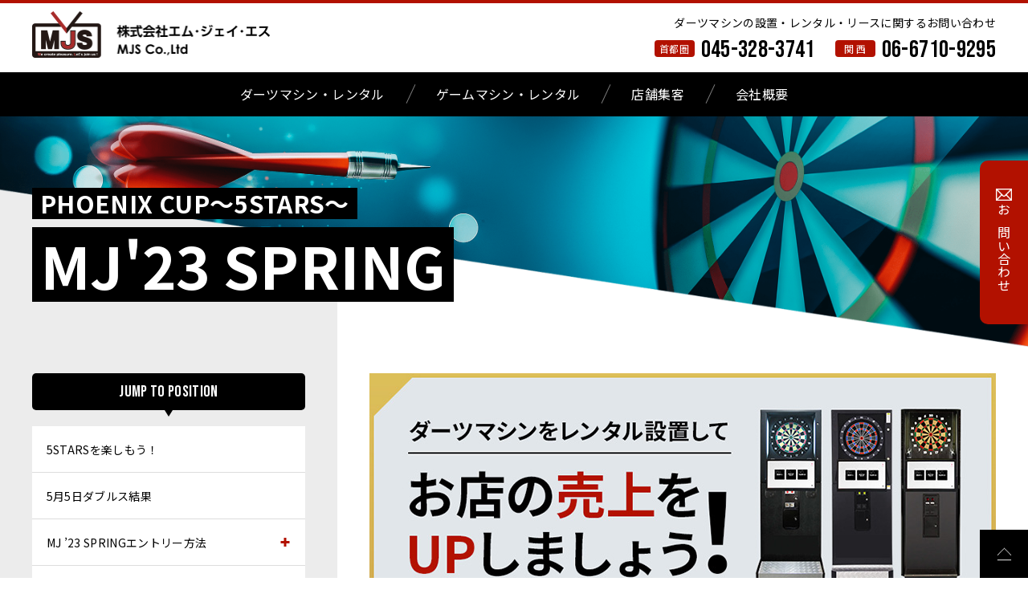

--- FILE ---
content_type: text/html; charset=UTF-8
request_url: https://mjs-co.net/mj23-spring
body_size: 18479
content:
<!DOCTYPE html>
<html lang="ja">
<head>
<meta charset="utf-8">
<meta name="viewport" content="width=device-width">
<link rel="shortcut icon" href="https://mjs-co.net/favicon.ico" />
<link rel="apple-touch-icon" href="https://mjs-co.net/icon.png" />
<title>ダーツマシン（最新機種含む）のレンタル・リース 【設置料金0円】 | ダーツ ゲームマシンのことならMJS | ダーツマシンのレンタル・リース 株式会社エム・ジェイ・エス</title>
<meta http-equiv="X-UA-Compatible" content="IE=edge">
<link rel="preconnect" href="https://fonts.googleapis.com">
<link rel="preconnect" href="https://fonts.gstatic.com" crossorigin>
<link href="https://fonts.googleapis.com/css2?family=Noto+Sans+JP:wght@400;500;700;900&display=swap" rel="stylesheet">
<link href="https://fonts.googleapis.com/css2?family=Bebas+Neue&display=swap" rel="stylesheet">
<link rel="stylesheet" href="https://mjs-co.net/wp/wp-content/themes/base/js/lib/swiper/swiper.min.css">
<link rel="stylesheet" href="https://mjs-co.net/wp/wp-content/themes/base/css/main.css?230407">

<script src="https://mjs-co.net/wp/wp-content/themes/base/js/jquery.min.js"></script>

		<!-- All in One SEO 4.9.1.1 - aioseo.com -->
	<meta name="description" content="MJSは、設置料金０円で多機種のダーツマシンをレンタルにてご提供します。オンライン機種はPHOENIXシリーズ全機種、DARTSLIVE（ダーツライブ）シリーズ全機種。オフライン機種はMATRIX、e-TEC、SpectrumELITE、SpectrumAVANTI、矢音を格安の月額お値段で貴店の売上UPをお手伝い！" />
	<meta name="robots" content="max-image-preview:large" />
	<link rel="canonical" href="https://mjs-co.net/mj23-spring" />
	<meta name="generator" content="All in One SEO (AIOSEO) 4.9.1.1" />

		<link rel="icon" href="https://mjs-co.net/wp/wp-content/themes/base/images/common/favicon.ico">
<link rel="apple-touch-icon" href="https://mjs-co.net/wp/wp-content/themes/base/images/common/icon.png">

<!-- Google tag (gtag.js) --> <script async src="https://www.googletagmanager.com/gtag/js?id=G-JFSFEXZWXH"></script> <script> window.dataLayer = window.dataLayer || []; function gtag(){dataLayer.push(arguments);} gtag('js', new Date()); gtag('config', 'G-JFSFEXZWXH'); </script>
		<meta property="og:locale" content="ja_JP" />
		<meta property="og:site_name" content="ダーツマシンのレンタル・リース 株式会社エム・ジェイ・エス - 最善なご提案。設置店舗実績2500店舗以上。ダーツマシン設置費用0円。安心サポートで貴店の売り上げ増をお手伝いさせて頂きます。" />
		<meta property="og:type" content="article" />
		<meta property="og:title" content="ダーツマシン（最新機種含む）のレンタル・リース 【設置料金0円】 | ダーツ ゲームマシンのことならMJS" />
		<meta property="og:description" content="MJSは、設置料金０円で多機種のダーツマシンをレンタルにてご提供します。オンライン機種はPHOENIXシリーズ全機種、DARTSLIVE（ダーツライブ）シリーズ全機種。オフライン機種はMATRIX、e-TEC、SpectrumELITE、SpectrumAVANTI、矢音を格安の月額お値段で貴店の売上UPをお手伝い！" />
		<meta property="og:url" content="https://mjs-co.net/mj23-spring" />
		<meta property="og:image" content="https://mjs-co.net/wp/wp-content/uploads/2023/04/GettyImages-1048690904.jpg" />
		<meta property="og:image:secure_url" content="https://mjs-co.net/wp/wp-content/uploads/2023/04/GettyImages-1048690904.jpg" />
		<meta property="og:image:width" content="724" />
		<meta property="og:image:height" content="483" />
		<meta property="article:published_time" content="2023-03-22T08:00:18+00:00" />
		<meta property="article:modified_time" content="2023-05-15T05:11:38+00:00" />
		<meta property="article:publisher" content="https://www.facebook.com/mjs.co.net/" />
		<meta name="twitter:card" content="summary_large_image" />
		<meta name="twitter:site" content="@DARTS_MJS" />
		<meta name="twitter:title" content="ダーツマシン（最新機種含む）のレンタル・リース 【設置料金0円】 | ダーツ ゲームマシンのことならMJS" />
		<meta name="twitter:description" content="MJSは、設置料金０円で多機種のダーツマシンをレンタルにてご提供します。オンライン機種はPHOENIXシリーズ全機種、DARTSLIVE（ダーツライブ）シリーズ全機種。オフライン機種はMATRIX、e-TEC、SpectrumELITE、SpectrumAVANTI、矢音を格安の月額お値段で貴店の売上UPをお手伝い！" />
		<meta name="twitter:creator" content="@DARTS_MJS" />
		<meta name="twitter:image" content="https://mjs-co.net/wp/wp-content/uploads/2023/04/GettyImages-1048690904.jpg" />
		<script type="application/ld+json" class="aioseo-schema">
			{"@context":"https:\/\/schema.org","@graph":[{"@type":"BreadcrumbList","@id":"https:\/\/mjs-co.net\/mj23-spring#breadcrumblist","itemListElement":[{"@type":"ListItem","@id":"https:\/\/mjs-co.net#listItem","position":1,"name":"\u30db\u30fc\u30e0","item":"https:\/\/mjs-co.net","nextItem":{"@type":"ListItem","@id":"https:\/\/mjs-co.net\/mj23-spring#listItem","name":"MJ'23 SPRING"}},{"@type":"ListItem","@id":"https:\/\/mjs-co.net\/mj23-spring#listItem","position":2,"name":"MJ'23 SPRING","previousItem":{"@type":"ListItem","@id":"https:\/\/mjs-co.net#listItem","name":"\u30db\u30fc\u30e0"}}]},{"@type":"Organization","@id":"https:\/\/mjs-co.net\/#organization","name":"\u682a\u5f0f\u4f1a\u793e\u30a8\u30e0\u30fb\u30b8\u30a7\u30a4\u30fb\u30a8\u30b9","description":"\u6700\u5584\u306a\u3054\u63d0\u6848\u3002\u8a2d\u7f6e\u5e97\u8217\u5b9f\u7e3e2500\u5e97\u8217\u4ee5\u4e0a\u3002\u30c0\u30fc\u30c4\u30de\u30b7\u30f3\u8a2d\u7f6e\u8cbb\u75280\u5186\u3002\u5b89\u5fc3\u30b5\u30dd\u30fc\u30c8\u3067\u8cb4\u5e97\u306e\u58f2\u308a\u4e0a\u3052\u5897\u3092\u304a\u624b\u4f1d\u3044\u3055\u305b\u3066\u9802\u304d\u307e\u3059\u3002","url":"https:\/\/mjs-co.net\/","telephone":"+81453283741","logo":{"@type":"ImageObject","url":"https:\/\/mjs-co.net\/wp\/wp-content\/uploads\/2023\/03\/logo.png","@id":"https:\/\/mjs-co.net\/mj23-spring\/#organizationLogo","width":640,"height":300},"image":{"@id":"https:\/\/mjs-co.net\/mj23-spring\/#organizationLogo"},"sameAs":["https:\/\/www.facebook.com\/mjs.co.net\/","https:\/\/twitter.com\/DARTS_MJS\/","https:\/\/www.youtube.com\/channel\/UCsPpYqBa7tdeT5FlqMh6Dtw"]},{"@type":"WebPage","@id":"https:\/\/mjs-co.net\/mj23-spring#webpage","url":"https:\/\/mjs-co.net\/mj23-spring","name":"\u30c0\u30fc\u30c4\u30de\u30b7\u30f3\uff08\u6700\u65b0\u6a5f\u7a2e\u542b\u3080\uff09\u306e\u30ec\u30f3\u30bf\u30eb\u30fb\u30ea\u30fc\u30b9 \u3010\u8a2d\u7f6e\u6599\u91d10\u5186\u3011 | \u30c0\u30fc\u30c4 \u30b2\u30fc\u30e0\u30de\u30b7\u30f3\u306e\u3053\u3068\u306a\u3089MJS","description":"MJS\u306f\u3001\u8a2d\u7f6e\u6599\u91d1\uff10\u5186\u3067\u591a\u6a5f\u7a2e\u306e\u30c0\u30fc\u30c4\u30de\u30b7\u30f3\u3092\u30ec\u30f3\u30bf\u30eb\u306b\u3066\u3054\u63d0\u4f9b\u3057\u307e\u3059\u3002\u30aa\u30f3\u30e9\u30a4\u30f3\u6a5f\u7a2e\u306fPHOENIX\u30b7\u30ea\u30fc\u30ba\u5168\u6a5f\u7a2e\u3001DARTSLIVE\uff08\u30c0\u30fc\u30c4\u30e9\u30a4\u30d6\uff09\u30b7\u30ea\u30fc\u30ba\u5168\u6a5f\u7a2e\u3002\u30aa\u30d5\u30e9\u30a4\u30f3\u6a5f\u7a2e\u306fMATRIX\u3001e-TEC\u3001SpectrumELITE\u3001SpectrumAVANTI\u3001\u77e2\u97f3\u3092\u683c\u5b89\u306e\u6708\u984d\u304a\u5024\u6bb5\u3067\u8cb4\u5e97\u306e\u58f2\u4e0aUP\u3092\u304a\u624b\u4f1d\u3044\uff01","inLanguage":"ja","isPartOf":{"@id":"https:\/\/mjs-co.net\/#website"},"breadcrumb":{"@id":"https:\/\/mjs-co.net\/mj23-spring#breadcrumblist"},"datePublished":"2023-03-22T17:00:18+09:00","dateModified":"2023-05-15T14:11:38+09:00"},{"@type":"WebSite","@id":"https:\/\/mjs-co.net\/#website","url":"https:\/\/mjs-co.net\/","name":"\u30c0\u30fc\u30c4\u30de\u30b7\u30f3\u306e\u30ec\u30f3\u30bf\u30eb\u30fb\u30ea\u30fc\u30b9 \u682a\u5f0f\u4f1a\u793e\u30a8\u30e0\u30fb\u30b8\u30a7\u30a4\u30fb\u30a8\u30b9","description":"\u6700\u5584\u306a\u3054\u63d0\u6848\u3002\u8a2d\u7f6e\u5e97\u8217\u5b9f\u7e3e2500\u5e97\u8217\u4ee5\u4e0a\u3002\u30c0\u30fc\u30c4\u30de\u30b7\u30f3\u8a2d\u7f6e\u8cbb\u75280\u5186\u3002\u5b89\u5fc3\u30b5\u30dd\u30fc\u30c8\u3067\u8cb4\u5e97\u306e\u58f2\u308a\u4e0a\u3052\u5897\u3092\u304a\u624b\u4f1d\u3044\u3055\u305b\u3066\u9802\u304d\u307e\u3059\u3002","inLanguage":"ja","publisher":{"@id":"https:\/\/mjs-co.net\/#organization"}}]}
		</script>
		<!-- All in One SEO -->


<!-- Google Tag Manager for WordPress by gtm4wp.com -->
<script data-cfasync="false" data-pagespeed-no-defer>
	var gtm4wp_datalayer_name = "dataLayer";
	var dataLayer = dataLayer || [];
</script>
<!-- End Google Tag Manager for WordPress by gtm4wp.com --><link rel="alternate" title="oEmbed (JSON)" type="application/json+oembed" href="https://mjs-co.net/wp-json/oembed/1.0/embed?url=https%3A%2F%2Fmjs-co.net%2Fmj23-spring" />
<link rel="alternate" title="oEmbed (XML)" type="text/xml+oembed" href="https://mjs-co.net/wp-json/oembed/1.0/embed?url=https%3A%2F%2Fmjs-co.net%2Fmj23-spring&#038;format=xml" />
<style id='wp-img-auto-sizes-contain-inline-css' type='text/css'>
img:is([sizes=auto i],[sizes^="auto," i]){contain-intrinsic-size:3000px 1500px}
/*# sourceURL=wp-img-auto-sizes-contain-inline-css */
</style>
<style id='wp-block-library-inline-css' type='text/css'>
:root{--wp-block-synced-color:#7a00df;--wp-block-synced-color--rgb:122,0,223;--wp-bound-block-color:var(--wp-block-synced-color);--wp-editor-canvas-background:#ddd;--wp-admin-theme-color:#007cba;--wp-admin-theme-color--rgb:0,124,186;--wp-admin-theme-color-darker-10:#006ba1;--wp-admin-theme-color-darker-10--rgb:0,107,160.5;--wp-admin-theme-color-darker-20:#005a87;--wp-admin-theme-color-darker-20--rgb:0,90,135;--wp-admin-border-width-focus:2px}@media (min-resolution:192dpi){:root{--wp-admin-border-width-focus:1.5px}}.wp-element-button{cursor:pointer}:root .has-very-light-gray-background-color{background-color:#eee}:root .has-very-dark-gray-background-color{background-color:#313131}:root .has-very-light-gray-color{color:#eee}:root .has-very-dark-gray-color{color:#313131}:root .has-vivid-green-cyan-to-vivid-cyan-blue-gradient-background{background:linear-gradient(135deg,#00d084,#0693e3)}:root .has-purple-crush-gradient-background{background:linear-gradient(135deg,#34e2e4,#4721fb 50%,#ab1dfe)}:root .has-hazy-dawn-gradient-background{background:linear-gradient(135deg,#faaca8,#dad0ec)}:root .has-subdued-olive-gradient-background{background:linear-gradient(135deg,#fafae1,#67a671)}:root .has-atomic-cream-gradient-background{background:linear-gradient(135deg,#fdd79a,#004a59)}:root .has-nightshade-gradient-background{background:linear-gradient(135deg,#330968,#31cdcf)}:root .has-midnight-gradient-background{background:linear-gradient(135deg,#020381,#2874fc)}:root{--wp--preset--font-size--normal:16px;--wp--preset--font-size--huge:42px}.has-regular-font-size{font-size:1em}.has-larger-font-size{font-size:2.625em}.has-normal-font-size{font-size:var(--wp--preset--font-size--normal)}.has-huge-font-size{font-size:var(--wp--preset--font-size--huge)}.has-text-align-center{text-align:center}.has-text-align-left{text-align:left}.has-text-align-right{text-align:right}.has-fit-text{white-space:nowrap!important}#end-resizable-editor-section{display:none}.aligncenter{clear:both}.items-justified-left{justify-content:flex-start}.items-justified-center{justify-content:center}.items-justified-right{justify-content:flex-end}.items-justified-space-between{justify-content:space-between}.screen-reader-text{border:0;clip-path:inset(50%);height:1px;margin:-1px;overflow:hidden;padding:0;position:absolute;width:1px;word-wrap:normal!important}.screen-reader-text:focus{background-color:#ddd;clip-path:none;color:#444;display:block;font-size:1em;height:auto;left:5px;line-height:normal;padding:15px 23px 14px;text-decoration:none;top:5px;width:auto;z-index:100000}html :where(.has-border-color){border-style:solid}html :where([style*=border-top-color]){border-top-style:solid}html :where([style*=border-right-color]){border-right-style:solid}html :where([style*=border-bottom-color]){border-bottom-style:solid}html :where([style*=border-left-color]){border-left-style:solid}html :where([style*=border-width]){border-style:solid}html :where([style*=border-top-width]){border-top-style:solid}html :where([style*=border-right-width]){border-right-style:solid}html :where([style*=border-bottom-width]){border-bottom-style:solid}html :where([style*=border-left-width]){border-left-style:solid}html :where(img[class*=wp-image-]){height:auto;max-width:100%}:where(figure){margin:0 0 1em}html :where(.is-position-sticky){--wp-admin--admin-bar--position-offset:var(--wp-admin--admin-bar--height,0px)}@media screen and (max-width:600px){html :where(.is-position-sticky){--wp-admin--admin-bar--position-offset:0px}}

/*# sourceURL=wp-block-library-inline-css */
</style><style id='global-styles-inline-css' type='text/css'>
:root{--wp--preset--aspect-ratio--square: 1;--wp--preset--aspect-ratio--4-3: 4/3;--wp--preset--aspect-ratio--3-4: 3/4;--wp--preset--aspect-ratio--3-2: 3/2;--wp--preset--aspect-ratio--2-3: 2/3;--wp--preset--aspect-ratio--16-9: 16/9;--wp--preset--aspect-ratio--9-16: 9/16;--wp--preset--color--black: #000000;--wp--preset--color--cyan-bluish-gray: #abb8c3;--wp--preset--color--white: #ffffff;--wp--preset--color--pale-pink: #f78da7;--wp--preset--color--vivid-red: #cf2e2e;--wp--preset--color--luminous-vivid-orange: #ff6900;--wp--preset--color--luminous-vivid-amber: #fcb900;--wp--preset--color--light-green-cyan: #7bdcb5;--wp--preset--color--vivid-green-cyan: #00d084;--wp--preset--color--pale-cyan-blue: #8ed1fc;--wp--preset--color--vivid-cyan-blue: #0693e3;--wp--preset--color--vivid-purple: #9b51e0;--wp--preset--gradient--vivid-cyan-blue-to-vivid-purple: linear-gradient(135deg,rgb(6,147,227) 0%,rgb(155,81,224) 100%);--wp--preset--gradient--light-green-cyan-to-vivid-green-cyan: linear-gradient(135deg,rgb(122,220,180) 0%,rgb(0,208,130) 100%);--wp--preset--gradient--luminous-vivid-amber-to-luminous-vivid-orange: linear-gradient(135deg,rgb(252,185,0) 0%,rgb(255,105,0) 100%);--wp--preset--gradient--luminous-vivid-orange-to-vivid-red: linear-gradient(135deg,rgb(255,105,0) 0%,rgb(207,46,46) 100%);--wp--preset--gradient--very-light-gray-to-cyan-bluish-gray: linear-gradient(135deg,rgb(238,238,238) 0%,rgb(169,184,195) 100%);--wp--preset--gradient--cool-to-warm-spectrum: linear-gradient(135deg,rgb(74,234,220) 0%,rgb(151,120,209) 20%,rgb(207,42,186) 40%,rgb(238,44,130) 60%,rgb(251,105,98) 80%,rgb(254,248,76) 100%);--wp--preset--gradient--blush-light-purple: linear-gradient(135deg,rgb(255,206,236) 0%,rgb(152,150,240) 100%);--wp--preset--gradient--blush-bordeaux: linear-gradient(135deg,rgb(254,205,165) 0%,rgb(254,45,45) 50%,rgb(107,0,62) 100%);--wp--preset--gradient--luminous-dusk: linear-gradient(135deg,rgb(255,203,112) 0%,rgb(199,81,192) 50%,rgb(65,88,208) 100%);--wp--preset--gradient--pale-ocean: linear-gradient(135deg,rgb(255,245,203) 0%,rgb(182,227,212) 50%,rgb(51,167,181) 100%);--wp--preset--gradient--electric-grass: linear-gradient(135deg,rgb(202,248,128) 0%,rgb(113,206,126) 100%);--wp--preset--gradient--midnight: linear-gradient(135deg,rgb(2,3,129) 0%,rgb(40,116,252) 100%);--wp--preset--font-size--small: 13px;--wp--preset--font-size--medium: 20px;--wp--preset--font-size--large: 36px;--wp--preset--font-size--x-large: 42px;--wp--preset--spacing--20: 0.44rem;--wp--preset--spacing--30: 0.67rem;--wp--preset--spacing--40: 1rem;--wp--preset--spacing--50: 1.5rem;--wp--preset--spacing--60: 2.25rem;--wp--preset--spacing--70: 3.38rem;--wp--preset--spacing--80: 5.06rem;--wp--preset--shadow--natural: 6px 6px 9px rgba(0, 0, 0, 0.2);--wp--preset--shadow--deep: 12px 12px 50px rgba(0, 0, 0, 0.4);--wp--preset--shadow--sharp: 6px 6px 0px rgba(0, 0, 0, 0.2);--wp--preset--shadow--outlined: 6px 6px 0px -3px rgb(255, 255, 255), 6px 6px rgb(0, 0, 0);--wp--preset--shadow--crisp: 6px 6px 0px rgb(0, 0, 0);}:where(.is-layout-flex){gap: 0.5em;}:where(.is-layout-grid){gap: 0.5em;}body .is-layout-flex{display: flex;}.is-layout-flex{flex-wrap: wrap;align-items: center;}.is-layout-flex > :is(*, div){margin: 0;}body .is-layout-grid{display: grid;}.is-layout-grid > :is(*, div){margin: 0;}:where(.wp-block-columns.is-layout-flex){gap: 2em;}:where(.wp-block-columns.is-layout-grid){gap: 2em;}:where(.wp-block-post-template.is-layout-flex){gap: 1.25em;}:where(.wp-block-post-template.is-layout-grid){gap: 1.25em;}.has-black-color{color: var(--wp--preset--color--black) !important;}.has-cyan-bluish-gray-color{color: var(--wp--preset--color--cyan-bluish-gray) !important;}.has-white-color{color: var(--wp--preset--color--white) !important;}.has-pale-pink-color{color: var(--wp--preset--color--pale-pink) !important;}.has-vivid-red-color{color: var(--wp--preset--color--vivid-red) !important;}.has-luminous-vivid-orange-color{color: var(--wp--preset--color--luminous-vivid-orange) !important;}.has-luminous-vivid-amber-color{color: var(--wp--preset--color--luminous-vivid-amber) !important;}.has-light-green-cyan-color{color: var(--wp--preset--color--light-green-cyan) !important;}.has-vivid-green-cyan-color{color: var(--wp--preset--color--vivid-green-cyan) !important;}.has-pale-cyan-blue-color{color: var(--wp--preset--color--pale-cyan-blue) !important;}.has-vivid-cyan-blue-color{color: var(--wp--preset--color--vivid-cyan-blue) !important;}.has-vivid-purple-color{color: var(--wp--preset--color--vivid-purple) !important;}.has-black-background-color{background-color: var(--wp--preset--color--black) !important;}.has-cyan-bluish-gray-background-color{background-color: var(--wp--preset--color--cyan-bluish-gray) !important;}.has-white-background-color{background-color: var(--wp--preset--color--white) !important;}.has-pale-pink-background-color{background-color: var(--wp--preset--color--pale-pink) !important;}.has-vivid-red-background-color{background-color: var(--wp--preset--color--vivid-red) !important;}.has-luminous-vivid-orange-background-color{background-color: var(--wp--preset--color--luminous-vivid-orange) !important;}.has-luminous-vivid-amber-background-color{background-color: var(--wp--preset--color--luminous-vivid-amber) !important;}.has-light-green-cyan-background-color{background-color: var(--wp--preset--color--light-green-cyan) !important;}.has-vivid-green-cyan-background-color{background-color: var(--wp--preset--color--vivid-green-cyan) !important;}.has-pale-cyan-blue-background-color{background-color: var(--wp--preset--color--pale-cyan-blue) !important;}.has-vivid-cyan-blue-background-color{background-color: var(--wp--preset--color--vivid-cyan-blue) !important;}.has-vivid-purple-background-color{background-color: var(--wp--preset--color--vivid-purple) !important;}.has-black-border-color{border-color: var(--wp--preset--color--black) !important;}.has-cyan-bluish-gray-border-color{border-color: var(--wp--preset--color--cyan-bluish-gray) !important;}.has-white-border-color{border-color: var(--wp--preset--color--white) !important;}.has-pale-pink-border-color{border-color: var(--wp--preset--color--pale-pink) !important;}.has-vivid-red-border-color{border-color: var(--wp--preset--color--vivid-red) !important;}.has-luminous-vivid-orange-border-color{border-color: var(--wp--preset--color--luminous-vivid-orange) !important;}.has-luminous-vivid-amber-border-color{border-color: var(--wp--preset--color--luminous-vivid-amber) !important;}.has-light-green-cyan-border-color{border-color: var(--wp--preset--color--light-green-cyan) !important;}.has-vivid-green-cyan-border-color{border-color: var(--wp--preset--color--vivid-green-cyan) !important;}.has-pale-cyan-blue-border-color{border-color: var(--wp--preset--color--pale-cyan-blue) !important;}.has-vivid-cyan-blue-border-color{border-color: var(--wp--preset--color--vivid-cyan-blue) !important;}.has-vivid-purple-border-color{border-color: var(--wp--preset--color--vivid-purple) !important;}.has-vivid-cyan-blue-to-vivid-purple-gradient-background{background: var(--wp--preset--gradient--vivid-cyan-blue-to-vivid-purple) !important;}.has-light-green-cyan-to-vivid-green-cyan-gradient-background{background: var(--wp--preset--gradient--light-green-cyan-to-vivid-green-cyan) !important;}.has-luminous-vivid-amber-to-luminous-vivid-orange-gradient-background{background: var(--wp--preset--gradient--luminous-vivid-amber-to-luminous-vivid-orange) !important;}.has-luminous-vivid-orange-to-vivid-red-gradient-background{background: var(--wp--preset--gradient--luminous-vivid-orange-to-vivid-red) !important;}.has-very-light-gray-to-cyan-bluish-gray-gradient-background{background: var(--wp--preset--gradient--very-light-gray-to-cyan-bluish-gray) !important;}.has-cool-to-warm-spectrum-gradient-background{background: var(--wp--preset--gradient--cool-to-warm-spectrum) !important;}.has-blush-light-purple-gradient-background{background: var(--wp--preset--gradient--blush-light-purple) !important;}.has-blush-bordeaux-gradient-background{background: var(--wp--preset--gradient--blush-bordeaux) !important;}.has-luminous-dusk-gradient-background{background: var(--wp--preset--gradient--luminous-dusk) !important;}.has-pale-ocean-gradient-background{background: var(--wp--preset--gradient--pale-ocean) !important;}.has-electric-grass-gradient-background{background: var(--wp--preset--gradient--electric-grass) !important;}.has-midnight-gradient-background{background: var(--wp--preset--gradient--midnight) !important;}.has-small-font-size{font-size: var(--wp--preset--font-size--small) !important;}.has-medium-font-size{font-size: var(--wp--preset--font-size--medium) !important;}.has-large-font-size{font-size: var(--wp--preset--font-size--large) !important;}.has-x-large-font-size{font-size: var(--wp--preset--font-size--x-large) !important;}
/*# sourceURL=global-styles-inline-css */
</style>

<style id='classic-theme-styles-inline-css' type='text/css'>
/*! This file is auto-generated */
.wp-block-button__link{color:#fff;background-color:#32373c;border-radius:9999px;box-shadow:none;text-decoration:none;padding:calc(.667em + 2px) calc(1.333em + 2px);font-size:1.125em}.wp-block-file__button{background:#32373c;color:#fff;text-decoration:none}
/*# sourceURL=/wp-includes/css/classic-themes.min.css */
</style>
<link rel='stylesheet' id='wp-pagenavi-css' href='https://mjs-co.net/wp/wp-content/plugins/wp-pagenavi/pagenavi-css.css' type='text/css' media='all' />
<link rel="https://api.w.org/" href="https://mjs-co.net/wp-json/" /><link rel="alternate" title="JSON" type="application/json" href="https://mjs-co.net/wp-json/wp/v2/pages/1697" />
<!-- Google Tag Manager for WordPress by gtm4wp.com -->
<!-- GTM Container placement set to automatic -->
<script data-cfasync="false" data-pagespeed-no-defer type="text/javascript">
	var dataLayer_content = {"pagePostType":"page","pagePostType2":"single-page","pagePostAuthor":"wp-mjs-admin"};
	dataLayer.push( dataLayer_content );
</script>
<script data-cfasync="false" data-pagespeed-no-defer type="text/javascript">
(function(w,d,s,l,i){w[l]=w[l]||[];w[l].push({'gtm.start':
new Date().getTime(),event:'gtm.js'});var f=d.getElementsByTagName(s)[0],
j=d.createElement(s),dl=l!='dataLayer'?'&l='+l:'';j.async=true;j.src=
'//www.googletagmanager.com/gtm.js?id='+i+dl;f.parentNode.insertBefore(j,f);
})(window,document,'script','dataLayer','GTM-5BF35N7S');
</script>
<!-- End Google Tag Manager for WordPress by gtm4wp.com -->		<style type="text/css" id="wp-custom-css">
			li.linefriend{
	min-width:120px;
	height:auto;
}
ul.footer__contact__flex__box2__sns 
{
	align-items:center;
}
@media only screen and (max-width: 768px){
.gnavline{
 /* background:#00B900;*/
}
.gnavi #nav .nav li.gnavline a {
   color: #00B900;
	font-weight:bold;
/*	padding:5px 0;
	display:block;*/
}
}
.footer__fixed__nav li a {
	height: 100%;
	padding: 8px;
}
.footer__fixed__nav li a img{
	
}
.fixedfooter_line{
	display:block;
	background-color:#00B900;
}
.contact-linebtn{
	display:none;
	display:block;
	margin:0 auto;
	border-radius:8px;
	width:100%;
	max-width:240px;
	background-color:#00B900;
}
.contact-linebtn a{
	text-decoration:none!important;
	color:#fff !important;
	font-weight:bold;
	font-size:1rem;
	text-align:center;
	display:block;
	padding:10px;
}
.contact-linebtn a:hover{
	opacity:0.6;
}
		</style>
		<link rel='stylesheet' id='su-shortcodes-css' href='https://mjs-co.net/wp/wp-content/plugins/shortcodes-ultimate/includes/css/shortcodes.css' type='text/css' media='all' />
</head>
<body class="preload id-1697">
<div class="wrapper">
<nav class="gnavi" id="gnavi">
    <h1 id="logo"><a href="https://mjs-co.net"><img src="https://mjs-co.net/wp/wp-content/themes/base/images/common/logo.png" alt="株式会社エム･ジェイ･エス"></a></h1>
    <div id="btn">
        <a class="btn-open" href="javascript:void(0)">
            <span></span>
            <span></span>
            <span></span>
        </a>
    </div>
    <div id="nav">
        <ul class="nav layout flex m0">
            <li class="nav-item"><a href="https://mjs-co.net/darts">ダーツマシン・レンタル</a></li>
            <li class="nav-item"><a href="https://mjs-co.net/hipong">ゲームマシン・レンタル</a></li>
            <li class="nav-item"><a href="https://mjs-co.net/tenpo-syukyaku">店舗集客</a></li>
            <li class="nav-item sp"><a href="https://mjs-co.net/topic">新着情報</a></li>
            <li class="nav-item"><a href="https://mjs-co.net/about">会社概要</a></li>
            <li class="nav-item sp gnavline"><a href="https://lin.ee/xP8K4xG" target="_blank">LINEでお問い合わせ</a></li>
            <li class="nav-item sp"><a href="https://mjs-co.net/contact">お問い合わせ</a></li>
        </ul>
        <ul class="nav__sns layout flex sp">
            <li><a href="https://www.facebook.com/mjs.co.net/" target="_blank" rel="noopener"><img src="https://mjs-co.net/wp/wp-content/themes/base/images/common/sns_fb.png" alt="facebook"></a></li>
            <li><a href="https://twitter.com/DARTS_MJS/" target="_blank" rel="noopener"><img src="https://mjs-co.net/wp/wp-content/themes/base/images/common/sns_tw.png" alt="twitter"></a></li>
                        <li><a href="https://www.youtube.com/channel/UCsPpYqBa7tdeT5FlqMh6Dtw/" target="_blank" rel="noopener"><img src="https://mjs-co.net/wp/wp-content/themes/base/images/common/sns_yt.png" alt="youtube"></a></li>
        </ul>
        <div class="nav__contact">
            <p class="nav__contact__text pc">ダーツマシンの設置・レンタル・リースに関するお問い合わせ</p>
            <div class="nav__contact__tel flex">
                <dl class="nav__contact__tel__dl flex">
                    <dt>首都圏</dt>
                    <dd><a href="tel:045-328-3741" class="bebas">045-328-3741</a></dd>
                </dl>
                <dl class="nav__contact__tel__dl flex">
                    <dt>関 西</dt>
                    <dd><a href="tel:06-6710-9295" class="bebas">06-6710-9295</a></dd>
                </dl>
            </div>
        </div>
    </div>
</nav><header class="pageHeader">
    <div class="pageHeader-inner">
        <div class="pageHeader__100vw">
            <img src="https://mjs-co.net/wp/wp-content/uploads/2022/08/title_bg_darts.png" class="pc">
                        <img src="https://mjs-co.net/wp/wp-content/uploads/2022/08/title_bg_darts_sp.png" class="sp">
                                    <div class="inner-1200"></div>
                    </div>
        <div class="pageHeader__container">
            <div class="inner-1200">
                <div class="pageHeader__container__flex flex">
                    <div class="pageHeader__container__flex__box">
                                                <div class="pageHeader__container__flex__box__subTitle common-title">
                            <div class="common-title__box"><span class="bg-ribbon bk delay-2 move">PHOENIX CUP～5STARS～</span></div>
                        </div>
                                                <div class="pageHeader__container__flex__box__title common-title">
                            <div class="common-title__box"><span class="bg-ribbon bk delay-2 move"><h2>MJ'23 SPRING</h2></span></div>
                        </div>
                    </div>
                </div><!-- pageHeader__container__flex -->
            </div><!-- inner -->
        </div>
    </div>
</header><main class="main" id="main"><div class="second">
	<div class="inner-1200">
		<div class="main__container flex">
								<aside class="side">
    <div class="side-inner">
        <div class="side__title bebas">Jump to position</div>
        <ul class="side__navi layout m0">
                        <li>
                    <a href="#content1">5STARSを楽しもう！</a>
                    </li>
                        <li>
                    <a href="#content2">5月5日ダブルス結果</a>
                    </li>
                        <li>
                                    <span class="parent">MJ ’23 SPRINGエントリー方法<span class="btn"></span></span>
                                                                                            
            <ul class="side__navi__child layout m0">
                                <li><a href="#sub_content1">店舗エントリー</a></li>
                                <li><a href="#sub_content2">5/5(金)ダブルス・エントリー</a></li>
                                <li><a href="#sub_content3">スタッツ修正</a></li>
                                <li><a href="#sub_content4">エントリー・キャンセル</a></li>
                                <li><a href="#sub_content5">エントリー・リスト</a></li>
                            </ul>
                    </li>
                        <li>
                    <a href="#content4">スポンサードリンク</a>
                    </li>
                        <li>
                                    <span class="parent">MJ ’23 SPRING概要<span class="btn"></span></span>
                                                                                            
            <ul class="side__navi__child layout m0">
                                <li><a href="#sub_content6">開催日程</a></li>
                                <li><a href="#sub_content7">会場</a></li>
                                <li><a href="#sub_content8">主催・ご案内窓口</a></li>
                                <li><a href="#sub_content9">◎本大会注意点～座席確保についてのMJ’22 FALLまでとの違い</a></li>
                                <li><a href="#sub_content10">エントリー・フィー</a></li>
                                <li><a href="#sub_content11">参加出場枠</a></li>
                                <li><a href="#sub_content12">参加出場資格</a></li>
                                <li><a href="#sub_content13">参加申込手続</a></li>
                                <li><a href="#sub_content14">マッチ・フォーマット</a></li>
                                <li><a href="#sub_content15">トーナメント・フォーマット</a></li>
                                <li><a href="#sub_content16">ゲーム・ルール</a></li>
                                <li><a href="#sub_content17">レーティング検証</a></li>
                                <li><a href="#sub_content18">試合中のトラブル</a></li>
                                <li><a href="#sub_content19">試合開始および選手呼び出しと失格</a></li>
                                <li><a href="#sub_content20">トーナメント・マナー</a></li>
                                <li><a href="#sub_content21">写真等撮影物の権利（肖像権）</a></li>
                            </ul>
                    </li>
                </ul>
    </div>
</aside>
			<article class="mainArticle">
				<div class="main__container__content">
				<div class="contents__slider">
    <div class="swiper-wrapper contents__slider-wrapper">
            <div class="swiper-slide contents__slider-item"><img src="https://mjs-co.net/wp/wp-content/uploads/2022/08/darts_780.jpg"></div>
            <div class="swiper-slide contents__slider-item"><img src="https://mjs-co.net/wp/wp-content/uploads/2022/08/darts-bn_ver2_780.jpg"></div>
            <div class="swiper-slide contents__slider-item"><img src="https://mjs-co.net/wp/wp-content/uploads/2022/08/darts-bn_ver3_780.jpg"></div>
            <div class="swiper-slide contents__slider-item"><img src="https://mjs-co.net/wp/wp-content/uploads/2022/08/darts-bn_ver4_780.jpg"></div>
        </div><!-- swiper-wrapper -->
    <div class="swiper-pagination"></div>
</div>
					<div class="contents">
            <div class="content" id="content1">
                <h2 class="content__title">5STARSを楽しもう！</h2>
                
                <div class="content__column flex">
                                <div class="content__column__box ">
                <p><a href="https://5stars-darts.com/" target="_blank" rel="noopener"><img decoding="async" class="alignnone size-full wp-image-520" src="https://mjs-co.net/wp/wp-content/uploads/2022/07/5stars.jpg" alt="" width="813" height="128" /></a></p>
            </div>
                    </div>
        
            </div><!-- content -->
        <div class="content" id="content2">
                <h2 class="content__title">5月5日ダブルス結果報告</h2>
                
                <div class="content__column flex">
                                <div class="content__column__box ">
                <p>MJ'23 SPRINGは無事閉幕となりました。<br />
皆様のおかげで多数のエントリー・ご来場となり、大変盛り上がりました。誠にありがとうございます。</p>
<p>その中で入賞し、トロフィーを獲得した方々は以下のとおりです。（敬称略とさせていただきます）<br />
ご参加いただきました皆様、本当にありがとうございました！そして、入賞者の皆様おめでとうございます！</p>
<p><a href="https://mjs-co.net/mj23spring-0505result" rel="noopener"><strong>結果はこちらから！</strong></a></p>
            </div>
                    </div>
        
            </div><!-- content -->
        <div class="content" id="content3">
                <h2 class="content__title">MJ ’23 SPRINGエントリー方法</h2>
                
                <div class="content__column flex">
                                <div class="content__column__box ">
                <p>店舗エントリー、ダブルスのエントリー、スタッツの修正、エントリーのキャンセルは下記より各種フォームにアクセスしてください。GoogleFormを使用したエントリーになります。</p>
            </div>
                    </div>
        
                <div class="sub_content" id="sub_content1">
                        <h3 class="sub_content__title">◎店舗エントリー</h3>
                        
                        <div class="content__column flex">
                                                <div class="content__column__box ">
                    <p><a href="https://forms.gle/kB5WuDP2qMGeDRkV8" rel="noopener" target="_blank"><strong>新規店舗登録および店舗ID確認フォームはこちらから</strong></a></p>
<p>店舗登録がまだの店舗、登録済だがわからない方はこちらからご登録およびご確認を</p>
                </div>
                            </div>
                    </div><!-- sub_content -->
                <div class="sub_content" id="sub_content2">
                        <h3 class="sub_content__title">◎ダブルス・エントリー</h3>
                        
                        <div class="content__column flex">
                                                <div class="content__column__box ">
                    <p><span style="color: #ff0000">店舗からエントリーの場合は、店舗にてまとめてエントリーおよび管理をお願いします。</span><br />
エントリーの際に必要になるメールアドレスは、1店舗1アドレスでお願いします。</p>
<ul>
<li><a href="https://forms.gle/1LVjnRyethx9KeeN8" rel="noopener" target="_blank">店舗からエントリー5月5日（金）ダブルス</a></li>
                </div>
                            </div>
                    </div><!-- sub_content -->
                <div class="sub_content" id="sub_content3">
                        <h3 class="sub_content__title">◎スタッツ修正</h3>
                        
                        <div class="content__column flex">
                                                <div class="content__column__box ">
                    <p>スタッツの変更は下記よりお願いします。</p>
<ul>
<li><a href="https://forms.gle/eQXtFuubGpMgRfC99" rel="noopener" target="_blank">提出スタッツ変更はこちらから</a></li>
</ul>
                </div>
                            </div>
                    </div><!-- sub_content -->
                <div class="sub_content" id="sub_content4">
                        <h3 class="sub_content__title">◎エントリー・キャンセル</h3>
                        
                        <div class="content__column flex">
                                                <div class="content__column__box ">
                    <p>エントリーのキャンセルは下記よりお願いします。<br />
<strong>※ダブルスのペア変更は一度キャンセルをして、再度新たにエントリーをお願いします。</strong></p>
<ul>
<li><a href="https://forms.gle/qy5BChPRjJcAbXVo6" rel="noopener" target="_blank">エントリーキャンセルはこちらから</a></li>
                </div>
                            </div>
                    </div><!-- sub_content -->
                <div class="sub_content" id="sub_content5">
                        <h3 class="sub_content__title">◎エントリー・リスト</h3>
                        
                        <div class="content__column flex">
                                                <div class="content__column__box ">
                    <p>5/1　15:00　レンジ分けが確定しました。<br />
未入金の店舗は大至急お振込みください。<br />
エントリーリストはこちらからご確認ください。</p>
<ul>
<li><a href="https://mjs-co.net/wp/wp-content/uploads/2023/05/MJ23SPRING_entrylist.pdf" target="_blank" rel="noopener">5月5日（金）ダブルスエントリーリスト（レンジ分け）</a></li>
</ul>
                </div>
                            </div>
                    </div><!-- sub_content -->
            </div><!-- content -->
        <div class="content" id="content4">
                <h2 class="content__title">スポンサードリンク</h2>
                
                <div class="content__column flex">
                                <div class="content__column__box ">
                
            </div>
                    </div>
        
            </div><!-- content -->
        <div class="content" id="content5">
                <h2 class="content__title">PHOENIX CUP MJ ’23 SPRING ～5STARS～</h2>
                
        
                <div class="sub_content" id="sub_content6">
                        <h3 class="sub_content__title">≪　開催日程　≫</h3>
                        
                        <div class="content__column flex">
                                                <div class="content__column__box ">
                    <table style="width: 100%;border-collapse: collapse" border="1" cellspacing="0" cellpadding="10">
<tbody>
<tr>
<td style="width: 22%;text-align: center;background-color: #efefef"><strong>トーナメント開催日</strong></td>
<td style="width: 78%">2023年5月5日（金）</td>
</tr>
<tr>
<td style="text-align: center;background-color: #efefef"><strong>会場受付時間</strong></td>
<td>8：30〜10：00</td>
</tr>
<tr>
<td style="text-align: center;background-color: #efefef"><strong>開始時間</strong></td>
<td>オープニング　9：30〜<br />
試合開始　10：00～</td>
</tr>
<tr>
<td style="text-align: center;background-color: #efefef"><strong>事務局対応</strong></td>
<td>12：00〜21：00</td>
</tr>
<tr>
<td style="text-align: center;background-color: #efefef"><strong>構成について</strong></td>
<td>※構成は、すべてのエントリー受付終了後オフィシャル・サイトにて公開いたします。</td>
</tr>
</tbody>
</table>
                </div>
                            </div>
                    </div><!-- sub_content -->
                <div class="sub_content" id="sub_content7">
                        <h3 class="sub_content__title">≪　会場　≫</h3>
                        
                        <div class="content__column flex">
                                                <div class="content__column__box ">
                    <table style="width: 100%;border-collapse: collapse" border="1" cellspacing="0" cellpadding="10">
<tbody>
<tr>
<td style="width: 22%;text-align: center;background-color: #efefef"><strong>会場</strong></td>
<td style="width: 78%">大田区産業プラザPiO　大展示ホール</td>
</tr>
<tr>
<td style="text-align: center;background-color: #efefef"><strong>住所</strong></td>
<td>東京都大田区南蒲田1-20-20<br />
※本大会会場はパシフィコ横浜ではございませんので、ご注意ください。</td>
</tr>
<tr>
<td style="text-align: center;background-color: #efefef"><strong>アクセスマップ</strong></td>
<td><img decoding="async" src="https://mjs-co.net/wp/wp-content/uploads/2023/03/pio_map-scaled.jpg" alt="" width="100%" class="alignnone size-full wp-image-821" /></td>
</tr>
</tbody>
</table>
                </div>
                            </div>
                    </div><!-- sub_content -->
                <div class="sub_content" id="sub_content8">
                        <h3 class="sub_content__title">≪　主催・ご案内窓口　≫</h3>
                        
                        <div class="content__column flex">
                                                <div class="content__column__box ">
                    <table style="width: 100%;border-collapse: collapse" border="1" cellspacing="0" cellpadding="10">
<tbody>
<tr>
<td style="width: 22%;text-align: center;background-color: #efefef"><strong>主催者</strong></td>
<td style="width: 78%">株式会社エム・ジェイ・エス</td>
</tr>
<tr>
<td style="text-align: center;background-color: #efefef"><strong>TEL</strong></td>
<td>045-328-3741</td>
</tr>
<tr>
<td style="text-align: center;background-color: #efefef"><strong>FAX</strong></td>
<td>045-328-3744</td>
</tr>
<tr>
<td style="text-align: center;background-color: #efefef"><strong>受付時間</strong></td>
<td>12：00〜21：00</td>
</tr>
<tr>
<td style="text-align: center;background-color: #efefef"><strong>時間外対応</strong></td>
<td>時間外は、メールにてお問合せ下さい。<a href="mailto:event@mjs-co.net" rel="noopener" target="_blank">event@mjs-co.net</a></td>
</tr>
</tbody>
</table>
                </div>
                            </div>
                    </div><!-- sub_content -->
                <div class="sub_content" id="sub_content9">
                        <h3 class="sub_content__title">◎本大会注意点～座席確保についてのMJ’22 FALLまでとの違い</h3>
                        
                        <div class="content__column flex">
                                                <div class="content__column__box ">
                    <p><strong>注意①：本大会は、会場内に準備できる座席数に制限がございますため、100％座席確保のエントリー期日は設けることができません。<br />
そのため、エントリーいただいた店舗すべてに、エントリー者数に応じて約60％の座席をご準備いたします。<br />
注意②：本大会は上記の点を鑑み、一旦個人エントリーの受付を休止いたします。皆様店舗からのエントリーにてお願いいたします。</strong></p>
                </div>
                            </div>
                    </div><!-- sub_content -->
                <div class="sub_content" id="sub_content10">
                        <h3 class="sub_content__title">≪　エントリー・フィー　≫</h3>
                        
                        <div class="content__column flex">
                                                <div class="content__column__box ">
                    <p>※エントリーはすべて先着順となります。<br />
※エントリー・フィーには、当日のトーナメントにかかるゲーム代が含まれております。</p>
<table style="width: 100%;border-collapse: collapse" border="1" cellspacing="0" cellpadding="10">
<tbody>
<tr>
<td style="width: 35%;text-align: center;background-color: #efefef" rowspan="2">ダブルス・トーナメント</td>
<td style="width: 30%">店舗からエントリー</td>
<td style="width: 35%">￥6,000（税込）／プレイヤー</td>
</tr>
</tbody>
</table>
                </div>
                            </div>
                    </div><!-- sub_content -->
                <div class="sub_content" id="sub_content11">
                        <h3 class="sub_content__title">≪　参加出場枠　≫</h3>
                        
                        <div class="content__column flex">
                                                <div class="content__column__box ">
                    <p><span style="font-size: 20px"><strong>ダブルス・トーナメント</strong></span></p>
<p>【WEBから「店舗からエントリー」】</p>
<p>◎ダブルス・トーナメントはエントリー受付終了後、全エントリー・チームを以下の1~3の条件により順位付けいたします。その順位によってエントリー・レンジが確定いたします。</p>
<div class="su-spacer" style="height:10px"></div>
<table style="width: 100%;border-collapse: collapse" border="1" cellspacing="0" cellpadding="10">
<tbody>
<tr>
<td style="width: 40%;text-align: center;background-color: #efefef"><strong>5月5日（金）</strong></td>
<td style="width: 60%">350チーム（700名）→増枠により400チーム（800名）となります</td>
</tr>
</tbody>
</table>
<div class="su-spacer" style="height:10px"></div>
<p>①チーム・レーティングの合計値（小数点第二位まで）の高い順<br />
②チームにおける個人レーティング（小数点第二位まで）の高い順<br />
③チームにおけるレーティング上位プレイヤーの01ゲームの個人スタッツ（小数点第二位まで）の高い順<br />
※ダブルスペアの合計レーティングの上限は40.00以下となります。<br />
※レンジMAXは、ペアの合計レーティングが40を超える場合、および希望されるペアのみがエントリー可能となります。<br />
但し、レンジMAX該当チームが5チームに満たない場合は、レンジMAXは廃止しレンジ1からとなります。</p>
<div class="su-divider su-divider-style-default" style="margin:40px 0;border-width:1px;border-color:#cccccc"></div>
<p>20歳未満のプレイヤーはご入場からご退場までの間、飲酒・喫煙を禁じます。発覚した場合、失格となりますのでご注意ください。</p>
                </div>
                            </div>
                    </div><!-- sub_content -->
                <div class="sub_content" id="sub_content12">
                        <h3 class="sub_content__title">≪　参加出場資格　≫</h3>
                        
                        <div class="content__column flex">
                                                <div class="content__column__box ">
                    <p>●店舗…ダーツマシン設置店でかつ、事前に参加店舗登録を済まされた店舗が参加可能です。<br />
●プレイヤー…年齢制限がなくなりました。どなたでもご参加いただけます。</p>
                </div>
                            </div>
                    </div><!-- sub_content -->
                <div class="sub_content" id="sub_content13">
                        <h3 class="sub_content__title">≪　参加申込手続　≫</h3>
                        
                        <div class="content__column flex">
                                                <div class="content__column__box ">
                    <div class="table-wrap">
<table style="width: 100%;border-collapse: collapse" border="1" cellspacing="0" cellpadding="10">
<tbody>
<tr>
<td style="width: 38.9785%;text-align: center;background-color: #efefef"><strong>参加店舗登録受付</strong></td>
<td style="text-align: right;width: 35.2151%">随　　時</td>
<td style="width: 25.5376%">受付中</td>
</tr>
<tr>
<td style="text-align: center;background-color: #efefef;width: 38.9785%"><strong>エントリー受付開始日</strong></td>
<td style="text-align: right;width: 35.2151%">2023年3月27日（月）</td>
<td style="width: 25.5376%">12:00～</td>
</tr>
<tr>
<td style="text-align: center;background-color: #efefef;width: 38.9785%"><strong>キャンセル・変更受付締切日</strong></td>
<td style="text-align: right;width: 35.2151%">4月26日（水）</td>
<td style="width: 25.5376%">19:00まで</td>
</tr>
<tr>
<td style="text-align: center;background-color: #efefef;width: 38.9785%"><strong>登録内容変更・修正締切日</strong></td>
<td style="text-align: right;width: 35.2151%">4月26日（水）</td>
<td style="width: 25.5376%">19:00まで</td>
</tr>
<tr>
<td style="text-align: center;background-color: #efefef;width: 38.9785%"><strong>エントリー受付締切日</strong></td>
<td style="text-align: right;width: 35.2151%">4月27日（木）</td>
<td style="width: 25.5376%">19:00まで</td>
</tr>
<tr>
<td style="text-align: center;background-color: #efefef;width: 38.9785%"><strong>エントリー・フィー振込期限</strong></td>
<td style="text-align: right;width: 35.2151%">4月28日（金）</td>
<td style="width: 25.5376%">15:00まで</td>
</tr>
</tbody>
</table>
</div>
<p>※エントリー・フィーの振り込みが期限までに確認できない場合、座席の確保はいたしませんのでご注意ください。<br />
※すべてのエントリーは設定枠数が埋まり次第受付終了とさせていただきます。設定枠数を超えたエントリーにつきましては、自動的にキャンセル待ち状態となりますので予めご注意下さい。<br />
※参加店舗登録、各種エントリーはオフィシャル・サイト内のエントリー・フォーム（Google Form）をご利用下さい。<br />
※キャンセル・変更も、すべてオフィシャル・サイト内のエントリー・フォーム（Google Form）をご利用下さい。電話でのキャンセル・変更は一切お受けいたしませんので予めご了承下さい。当日会場に来場されなかった場合、キャンセル・変更受付締切日を過ぎた場合、エントリー・フィーの返金はされませんので予めご了承下さい。振込がなくキャンセル・変更受付締切日を過ぎた場合でもエントリー・フィーは全額発生いたします。<br />
※代替プレイヤーのご利用はできませんので予めご了承下さい。また、エントリー受付締切日以降のプレイヤーの変更は、いかなる場合であってもお受けできませんので予めご了承下さい。</p>
                </div>
                            </div>
                    </div><!-- sub_content -->
                <div class="sub_content" id="sub_content14">
                        <h3 class="sub_content__title">≪　マッチ・フォーマット　≫</h3>
                        
                        <div class="content__column flex">
                                                <div class="content__column__box ">
                    <div class="table-wrap">
<table style="width: 100%;border-collapse: collapse" border="1" cellspacing="0" cellpadding="10">
<tbody>
<tr>
<td style="text-align: center;background-color: #efefef"><strong>プログラム</strong></td>
<td style="text-align: center;background-color: #efefef"><strong>マッチ・フォーマット</strong></td>
<td style="text-align: center;background-color: #efefef"><strong>01ゲーム</strong></td>
</tr>
<tr>
<td>ダブルスRANGE</td>
<td>01-クリケット-01</td>
<td>Open in/Open out</td>
</tr>
<tr>
<td>RANGE MAX</td>
<td>701-クリケット-701</td>
<td>Open in/Master out</td>
</tr>
</tbody>
</table>
</div>
                </div>
                            </div>
                    </div><!-- sub_content -->
                <div class="sub_content" id="sub_content15">
                        <h3 class="sub_content__title">≪　トーナメント・フォーマット　≫</h3>
                        
                        <div class="content__column flex">
                                                <div class="content__column__box ">
                    <p>●予選ラウンド<br />
◎1ブロック5チームのラウンド・ロビン　※当日の受付によっては5チーム未満になる場合がございます<br />
◎上位3チームが決勝ラウンド進出<br />
◎すべての試合は2レグ先取で勝利<br />
◎予選ブロックの順位は①勝ち試合数②勝ちレグ数③負けレグ数の順で決定<br />
すべてが同数の場合は、以下の優先順位で順位を決定<br />
①該当チーム同士の直接対決の結果<br />
②該当チーム同士のダブルスカウントアップ1本によるプレイオフで、点数の高いチーム<br />
●決勝ラウンド<br />
◎シングル・エリミネーション・トーナメント形式<br />
◎すべての試合は2レグ先取で勝利<br />
◎マッチ・フォーマットは予選ラウンドと同様</p>
                </div>
                            </div>
                    </div><!-- sub_content -->
                <div class="sub_content" id="sub_content16">
                        <h3 class="sub_content__title">≪　ゲーム・ルール　≫</h3>
                        
                        <div class="content__column flex">
                                                <div class="content__column__box ">
                    <p>●各ゲーム設定</p>
<div class="table-wrap">
<table style="width: 100%;border-collapse: collapse" border="1" cellspacing="0" cellpadding="10">
<tbody>
<tr>
<td style="text-align: center;background-color: #efefef"><strong>ゲーム</strong></td>
<td style="text-align: center">３０１</td>
<td style="text-align: center">５０１</td>
<td style="text-align: center">７０１</td>
<td style="text-align: center">クリケット</td>
</tr>
<tr>
<td style="text-align: center;background-color: #efefef"><strong>ラウンド</strong></td>
<td style="text-align: center">１０Ｒ</td>
<td style="text-align: center">１５Ｒ</td>
<td style="text-align: center">１５Ｒ</td>
<td style="text-align: center">１５Ｒ</td>
</tr>
</tbody>
</table>
</div>
<p>●01ゲーム勝利条件<br />
①先攻・後攻にかかわらず、設定ラウンド内に先にフィニッシュ（ゼロに）したチーム<br />
②コークにより勝利したチーム　※該当レグの先攻・後攻の順番で行います。</p>
<p>●クリケット勝利条件<br />
①先攻･後攻にかかわらず、設定ラウンド内にすべてのクリケット・ナンバーをクローズし、かつ点数が同じかまたは高いチーム<br />
②最終ラウンド終了時に点数の高いチーム<br />
③コークによって勝利したチーム　※該当レグの先攻・後攻の順番で行います。</p>
<p>●コーク<br />
①すべてビット数によって決定<br />
②ビット数が同数の場合は、先攻･後攻を交替して再コーク<br />
③ダーツが刺さったままの状態でコーク<br />
※先に投げたチームのダーツが、インナー・ブルの真ん中に刺さった場合のみ、次のチームはダーツを抜く事ができます。必ず両チームでビット数を確認して下さい。</p>
<p>●予選ラウンド・ロビンのポイント<br />
①当日の受付未完了のチームが所属するブロック<br />
→該当チームのすべての試合を無効とする<br />
②体調不良等により途中棄権するチームが所属するブロック<br />
→すでに終了した試合は有効、該当チームの未完了の試合は、対戦相手が不戦勝となりストレート勝ちとする<br />
③未登録プレイヤーの出場等により失格するチームが所属するブロック<br />
→該当チームの試合は、完了・未完了に問わずすべて無効とする<br />
但し、レーティング検証により失格になったチームはこの対象ではない</p>
<p>●スロー順およびプレイヤーチェンジ<br />
①1レグ目および最終レグの先攻・後攻は、すべてじゃんけん＆コークで決定。それ以外のレグはすべて敗者チームが先攻。<br />
②前のプレイヤーがプレイヤー・チェンジ・ボタンを押し忘れ、次のプレイヤーが投てきをした場合、刺さっているダーツは有効とし、プレイヤー・チェンジ・ボタンを押した後カウント。但し、刺さらなかったダーツは無効。<br />
③プレイヤーによってゲーム設定およびゲーム内容を誤って開始した場合、その誤ったゲームを無効とし、改めて正確なゲーム設定およびゲーム内容を選択して再スタート。<br />
但し、その該当ゲームが終了した場合はその勝敗を正当なものとみなします。<br />
④ゲーム中、1st/2ndのプレイヤーの投てきの順番は変更できません。但し、ゲーム（レグ）ごとに投てきの順番を変更する事はできるものとします。</p>
                </div>
                            </div>
                    </div><!-- sub_content -->
                <div class="sub_content" id="sub_content17">
                        <h3 class="sub_content__title">≪　レーティング検証　≫</h3>
                        
                        <div class="content__column flex">
                                                <div class="content__column__box ">
                    <p>ダブルス・トーナメント（最上位レンジを除く）では、申し出があった場合のみレーティング検証を実施いたします。本トーナメント中のレーティングが、提出されたチーム・レーティングを6ポイント以上上回った場合、その該当チームは失格となります。レーティング検証は下記の時点で行います。<br />
①予選ラウンド・ロビン終了時<br />
※予選ラウンド・ロビン内において失格チームが出た場合は、同ロビン内の4位または5位のチームが繰り上げ通過となります<br />
②ベスト8の各試合終了までの決勝トーナメント<br />
※決勝トーナメント内において失格チームが出た場合は、繰り上げ通過はございません</p>
<p><strong>レーティング検証の結果、失格となったプレイヤーおよび店舗関係者等からの一切の異議申し立てをお受けいたしませんので予めご了承下さい。<br />
また、本トーナメントへのエントリーをもって、上記内容に同意したものとみなします。</strong></p>
                </div>
                            </div>
                    </div><!-- sub_content -->
                <div class="sub_content" id="sub_content18">
                        <h3 class="sub_content__title">≪　試合中のトラブル　≫</h3>
                        
                        <div class="content__column flex">
                                                <div class="content__column__box ">
                    <p>①停電やマシントラブルにより、ゲームの継続が不可能となった場合、両者合意の上スコアの復元を行い、ゲームを再開となります。<br />
②停電やマシントラブルにより、ゲームの復元が不可能となった場合、中断されたゲーム内容や先攻後攻は変更せず、やり直しとなります。<br />
③マシントラブルおよび参加者同士のトラブルにより中断が発生した場合、参加者同士で解決を図らず、速やかにコントロールまたは近くの運営スタッフに問い合わせください。</p>
                </div>
                            </div>
                    </div><!-- sub_content -->
                <div class="sub_content" id="sub_content19">
                        <h3 class="sub_content__title">≪　試合開始および選手呼び出しと失格　≫</h3>
                        
                        <div class="content__column flex">
                                                <div class="content__column__box ">
                    <p>受付終了時間までに受付が完了していないチームは失格とさせて頂きますので、遅刻等にはくれぐれもご注意下さい。</p>
<p>①受付および会場内でのお呼び出しは、すべてチームIDで行います。<br />
②事前に公式HPにてご自分のチームIDをご確認の上ご来場ください。<br />
③呼び出された方は、速やかにコントロール（ラウンドロビンは試合台）までお越しください。<br />
④会場でのお呼び出しは原則3回までとなります。<br />
⑤1回ごとの呼び出し間隔は5分とし、3回目の呼び出しから5分以内に試合台にチームメンバーが揃わない場合は、その試合を不戦敗（ゲームカウント0-2）とします。<br />
⑥不戦敗を2回行ったチームは自動的にそれ以降のすべてのゲームを不戦敗とします。その際、不戦敗以前に行っていたゲームカウントは有効とします。<br />
⑦該当チームの1試合目に不戦敗となったチームは、いかなる理由に関わらず失格とし、以降すべての試合を不戦敗とします。</p>
                </div>
                            </div>
                    </div><!-- sub_content -->
                <div class="sub_content" id="sub_content20">
                        <h3 class="sub_content__title">≪　トーナメント・マナー　≫</h3>
                        
                        <div class="content__column flex">
                                                <div class="content__column__box ">
                    <p><strong>●トーナメントの円滑なる運営・進行の為、以下の行為等を禁止いたします。</strong></p>
<p>①会場への飲食物の持ち込み（発見次第回収させていただきます）<br />
②20歳未満の方の飲酒・喫煙<br />
③飲酒運転および酒気帯び運転のおそれがあるにもかかわらず、自動車および原動付自転車を使用した方のご入場<br />
④ダーツをプレイするに相応しくない服装でのご入場<br />
⑤会場内外での暴力行為および会場内外の備品損壊<br />
⑥試合中あるいは応援の際の、誹謗・中傷、ヤジ・罵声<br />
⑦MJSおよびその認定者以外の方の、トーナメント・エリアでの写真撮影およびビデオ撮影<br />
⑧トーナメント・エリアでの携帯電話を使用した通話<br />
⑨本トーナメント事務局指定の喫煙エリア以外での喫煙<br />
⑩試合中の空き台を使用した練習<br />
⑪提出したプレイヤーエントリーの内容の虚偽申告<br />
⑫あらゆる試合の結果を賭博の対象とし、その行為へ参加する事<br />
⑬その他MJSが主観的かつ自主的に、トーナメントの調和と進行の妨げまたはその可能性があると判断する行為</p>
<p><strong>上記の禁止行為を行ったプレイヤーおよび店舗は、本トーナメント失格およびご退場いただくだけでなく、将来にわたるMJS主催および運営するすべてのイベントへの参加資格の取り消しにつながる事がございます。※エントリー店舗全体責任となる場合がございます。<br />
不測の事態によって開催中止を余儀なくされた場合は、WEB掲載及び店舗様経由にて開催中止のご連絡を行なわせて頂きます。<br />
尚、その際の処理に関しましては、全てエントリー店舗様経由にて行なわせて頂きます。<br />
プレイヤー様と事務局間でのお問い合わせに関しては受付致しかねます。予めご了承下さい。</strong></p>
<p><strong>●会場内においてのお願い</strong></p>
<p>①会場内の座席等に貴重品を置いたまま、お席を離れないようお願いいたします。会場内で発生した盗難に関しまして、MJSは一切の責任を負いかねますので予めご了承下さい。<br />
②会場内での落し物はコントロールにてお預かりいたします。本トーナメント会場において落とし主が現れない場合は、トーナメント終了日より1ヶ月を保管期間とし、お預かりいたします。但し、保管期間を過ぎても落とし主が現れない場合は、廃棄処分させていただきますので、予めご了承下さい。<br />
③会場内への飲食物の持ち込みは禁止です。発見した場合は、即回収させていただきます。また、回収した商品の代金等の補償はいたしかねますので、予めご了承下さい。<br />
④会場外への飲食物の持ち出しは禁止です。喫煙所および会場入り口側コンコースを含め、会場外への持ち出しはご遠慮ください。<br />
⑤喫煙は、本トーナメント事務局が認めた喫煙所のみでお願いいたします。会場常設の喫煙所は、当日別のイベントへご来場の方専用となりますので利用をご遠慮ください。指定の喫煙所以外で喫煙が発覚した場合、該当者がエントリーされている店舗すべてのエントリー者が失格となる場合がございますのでご了承ください。<br />
⑥会場内で急病人が出た場合は、直ちにお近くの運営スタッフまでご連絡下さい。</p>
                </div>
                            </div>
                    </div><!-- sub_content -->
                <div class="sub_content" id="sub_content21">
                        <h3 class="sub_content__title">≪　写真等撮影物の権利（肖像権）　≫</h3>
                        
                        <div class="content__column flex">
                                                <div class="content__column__box ">
                    <p>本トーナメントにかかわる写真等撮影物の権利（肖像権）は、MJSに属するものといたします。MJSは、本トーナメントの写真やビデオ等を撮影し、またそれらメディアを宣伝や広告などの商用目的に使用する権利を有します。本トーナメントへの参加は、個々のプレイヤーへの受託・了承等の確認や金銭的な補償なしに、これらMJSの権利に同意するものとみなされます。<br />
また、あらゆる企業・個人の営利目的とする本トーナメントの写真等撮影物の使用を一切禁止させていただきます。</p>
                </div>
                            </div>
                    </div><!-- sub_content -->
            </div><!-- content -->
    </div><!-- contents -->				</div>
			</article>
								</div><!-- main__container -->
	</div><!-- inner -->
</div><!-- second -->
<div id="breadcrumb"><div class="inner"><div class="home"><a href="https://mjs-co.net"><span>トップページ</span></a>&gt;</div><div><span><span>MJ'23 SPRING</span></span></div></div></div>    
</main><!-- main -->
<footer class="footer">
    <div class="footer__contact">
        <div class="inner">
            <p class="footer__contact__text">ダーツマシンのレンタル、飲食店の営業支援・コンサルティング</p>
            <div class="footer__contact__flex flex">
                <div class="footer__contact__flex__box1">
                    <div class="footer__contact__flex__box1__logo"><img src="https://mjs-co.net/wp/wp-content/themes/base/images/common/logo.png" alt="株式会社エム･ジェイ･エス"></div>
                </div>
                <div class="footer__contact__flex__box2">
                    <ul class="footer__contact__flex__box2__sns layout flex">
                        <li><a href="https://www.facebook.com/mjs.co.net/" target="_blank" rel="noopener"><img src="https://mjs-co.net/wp/wp-content/themes/base/images/common/sns_fb.png" alt="facebook"></a></li>
                        <li><a href="https://twitter.com/DARTS_MJS/" target="_blank" rel="noopener"><img src="https://mjs-co.net/wp/wp-content/themes/base/images/common/sns_tw.png" alt="twitter"></a></li>
                                                <li><a href="https://www.youtube.com/channel/UCsPpYqBa7tdeT5FlqMh6Dtw/" target="_blank" rel="noopener"><img src="https://mjs-co.net/wp/wp-content/themes/base/images/common/sns_yt.png" alt="youtube"></a></li>
						<li class="linefriend"><a href="https://lin.ee/xP8K4xG" target="_blank"><img src="https://scdn.line-apps.com/n/line_add_friends/btn/ja.png" alt="LINE友だち追加" border="0"></a></li>
                    </ul>
                </div>
            </div><!-- footer__contact__flex -->
            <div class="footer__contact__flex2 flex">
                <div class="footer__contact__flex2__box1">
                    <div class="footer__contact__flex2__box1__flex flex">
                        <dl class="footer__contact__flex2__box1__flex__dl flex">
                            <dt>首都圏</dt>
                            <dd><a href="tel:045-328-3741" class="bebas">045-328-3741</a></dd>
                        </dl>
                        <dl class="footer__contact__flex2__box1__flex__dl flex">
                            <dt>関 西</dt>
                            <dd><a href="tel:06-6710-9295" class="bebas">06-6710-9295</a></dd>
                        </dl>
                    </div>
                </div>
                <div class="footer__contact__flex2__box2 pc">
                    <div class="footer__contact__flex2__box2__btn"><a href="https://mjs-co.net/contact"><span>お問い合わせ</span></a></div>
                </div>
            </div>
        </div><!-- inner -->
    </div><!-- footer__contact -->
    <div class="footer__address">
        <div class="inner">
            <div class="footer__address__dl-wrap">
                <dl class="footer__address__dl flex">
                    <dt>本社営業所</dt>
                    <dd>〒224-0024</dd>
                    <dd>横浜市都筑区東山田町887-2</dd>
                    <dd>TEL : 045-328-3741</dd>
                    <dd>FAX : 045-328-3744</dd>
                </dl>
                <dl class="footer__address__dl flex">
                    <dt>大阪営業所</dt>
                    <dd>〒556-0006</dd>
                    <dd>大阪市浪速区日本橋東1-8-16 コーポサカイ1F</dd>
                    <dd>TEL : 06-6710-9295</dd>
                    <dd>FAX : 06-6710-9323</dd>
                </dl>
            </div>
        </div>  
    </div><!-- footer__address -->
    <nav class="footer__nav">
        <ul class="footer__nav__list layout flex">
            <li><a href="https://mjs-co.net">HOME</a></li>
            <li><a href="https://mjs-co.net/darts">ダーツマシン・レンタル</a></li>
            <li><a href="https://mjs-co.net/hipong">ゲームマシン・レンタル</a></li>
            <li><a href="https://mjs-co.net/tenpo-syukyaku">店舗集客</a></li>
            <li><a href="https://mjs-co.net/topic">新着情報</a></li>
            <li><a href="https://mjs-co.net/about">会社概要</a></li>
            <li><a href="https://mjs-co.net/contact">お問い合わせ</a></li>
        </ul>
    </nav>
    <p class="footer__text">大阪府公安委員会　第62112R052103　株式会社エム・ジェイ・エス</p>
	<p class="footer__text"><a href="https://mushibuster.mjs-co.net/" target="_blank"><img src="https://mjs-co.net/wp/wp-content/themes/base/images/common/btn-mushibuster.png" alt="MJS害虫駆除119" width="200"></a></p>
    <div class="footer__copy"><p class="copyright m0"><small><span class="pc">Copyright </span>&copy; MJS Co.,Ltd<span class="pc"> All Rights Reserved.</span></small></p></div>
    <div id="pagetop"><a href="#"><img src="https://mjs-co.net/wp/wp-content/themes/base/images/common/pagetop.png"></a></div>
    <nav class="footer__fixed">
        <ul class="footer__fixed__nav layout flex m0">
            <li><a href="https://mjs-co.net/darts"><img src="https://mjs-co.net/wp/wp-content/themes/base/images/common/nav_img1.png" alt="ダーツマシン"></a></li>
            <li><a href="https://mjs-co.net/hipong"><img src="https://mjs-co.net/wp/wp-content/themes/base/images/common/nav_img2.png" alt="ゲームマシン"></a></li>
            <li><a href="https://mjs-co.net/tenpo-syukyaku"><img src="https://mjs-co.net/wp/wp-content/themes/base/images/common/nav_img3.png" alt="店舗集客"></a></li>
            <li><a href="https://mjs-co.net/contact"><img src="https://mjs-co.net/wp/wp-content/themes/base/images/common/nav_img4.png" alt="お問い合わせ"></a></li>
			<li class="fixedfooter_line"><a href="https://lin.ee/xP8K4xG" target="_blank"><img src="https://mjs-co.net/wp/wp-content/themes/base/images/common/nav_img5.png" alt="LINEでお問い合わせ"></a></li>
        </ul>
    </nav>
</footer>
<nav id="side-nav" class="side-nav pc">
    <div class="side-nav__btn"><a href="https://mjs-co.net/contact"><span>お問い合わせ</span></a></div>
</nav>
</div><!-- wrapper -->
<script src="https://ajaxzip3.github.io/ajaxzip3.js" charset="UTF-8"></script>
<script src="https://mjs-co.net/wp/wp-content/themes/base/js/lib/swiper/swiper.min.js"></script>
<script src="https://mjs-co.net/wp/wp-content/themes/base/js/style.js"></script>
<script type="speculationrules">
{"prefetch":[{"source":"document","where":{"and":[{"href_matches":"/*"},{"not":{"href_matches":["/wp/wp-*.php","/wp/wp-admin/*","/wp/wp-content/uploads/*","/wp/wp-content/*","/wp/wp-content/plugins/*","/wp/wp-content/themes/base/*","/*\\?(.+)"]}},{"not":{"selector_matches":"a[rel~=\"nofollow\"]"}},{"not":{"selector_matches":".no-prefetch, .no-prefetch a"}}]},"eagerness":"conservative"}]}
</script>
<script type="module"  src="https://mjs-co.net/wp/wp-content/plugins/all-in-one-seo-pack/dist/Lite/assets/table-of-contents.95d0dfce.js" id="aioseo/js/src/vue/standalone/blocks/table-of-contents/frontend.js-js"></script>

<!-- Shortcodes Ultimate custom CSS - start -->
<style type="text/css">
.mjs-prego .su-spoiler-title {
	font-size: 16px;
	color: #b21100;
	padding : 20px 0px 20px 40px;
}
.su-spoiler-icon {
	padding : 15px 0px 10px 5px;
}
</style>
<!-- Shortcodes Ultimate custom CSS - end -->
</body>
</html>

--- FILE ---
content_type: text/css
request_url: https://mjs-co.net/wp/wp-content/themes/base/css/main.css?230407
body_size: 9592
content:
.preload *{transition:none !important}html{font-size:100%}body{margin:0;padding:0;-webkit-text-size-adjust:100%}h1,h2,h3,h4,h5,h6{font-size:100%;font-weight:400;margin:0;padding:0}p,li,dt,dd,th,td,pre{-ms-line-break:strict;line-break:strict;-ms-word-break:break-strict;word-break:break-strict}img{max-width:100%;height:auto;vertical-align:top;border:0}ul,ol{padding:0 0 0 2em}dd{margin:0}object,embed{vertical-align:top}a{text-decoration:none;transition:all .3s ease}a:hover{cursor:pointer;opacity:.7}a.false,a.false:hover{opacity:1 !important}a:focus{outline:none}p{display:block;margin:0 0 1em}.layout{padding:0;list-style:none}.cf:before,.cf:after{content:"";display:table}.cf:after{clear:both}.flex{display:flex}.m0{margin:0}section{z-index:1;position:relative}main{display:block;position:relative;z-index:2}@media only screen and (min-width: 769px){.sp{display:none !important}}@media only screen and (min-width: 768px){.tablet2{display:none !important}}@media only screen and (max-width: 768px){.pc{display:none !important}}@media only screen and (max-width: 767px){.tablet{display:none !important}}body{font-family:"Noto Sans JP",sans-serif;font-size:14px;font-weight:400;line-height:1.625;letter-spacing:.025em;color:#000}@media only screen and (max-width: 559px){body{font-size:12px}}a{color:#000}.bebas{font-family:"Bebas Neue",cursive}.inner{max-width:1140px;margin:0 auto;padding:0 20px;box-sizing:border-box;position:relative}@media screen and (max-width: 300px){.inner{padding:0 15px}}.inner-1200{max-width:1240px;margin:0 auto;padding:0 20px;box-sizing:border-box;position:relative}@media screen and (max-width: 300px){.inner-1200{padding:0 15px}}.mainCol{color:#080059}.whtCol{color:#fff}.common-img{position:relative;overflow:hidden}.common-img>*{opacity:0;transition:opacity .1s cubic-bezier(0, 0.94, 0.72, 0.93) .4s}.common-img::after{content:"";width:100%;height:100%;background:#b21100;position:absolute;top:0;right:100%}.common-img.on>*{opacity:1}.common-img.on::after{animation:common-img .8s cubic-bezier(0, 0.94, 0.72, 0.93) forwards}@keyframes common-img{0%{right:100%;width:100%}50%{right:0;width:100%}100%{right:0;width:0}}.common-txt{line-height:2.1}.common-title__box+.common-title__box{margin-top:7px}@media only screen and (max-width: 768px){.common-title__box+.common-title__box{margin-top:3px}}.common-title span{display:inline-block;padding:0 10px;position:relative;color:#fff;line-height:1.3;z-index:1}@media only screen and (max-width: 768px){.common-title span{padding:0 5px}}.common-title span::before{content:"";width:0;height:100%;position:absolute;top:0;left:0;transition:width .4s cubic-bezier(0, 0.94, 0.72, 0.93);z-index:-1}.common-title span.red::before{background:#b21100}.common-title span.bk::before{background:#000}.common-title span.on::before{width:100%}.common-title span.delay-2::before{transition-delay:.2s}.common-title span.delay-4::before{transition-delay:.4s}.morebtn{width:150px;margin:0 auto 1em;position:relative;z-index:2}.morebtn.left{margin:0 0 1em}.morebtn a{display:block;width:100%;font-family:Arial,Helvetica,sans-serif;font-size:10px;color:#666 !important;text-decoration:none !important;text-align:center;letter-spacing:.2em;text-decoration:none;padding:.9em 0;border:1px solid #666;border-radius:30px;position:relative;overflow:hidden;z-index:1;opacity:1 !important;background:#fff}.morebtn a::before{content:"";position:absolute;right:0;top:0;width:0;height:100%;background-color:#b21100;transition:all .5s cubic-bezier(0.19, 1, 0.22, 1);z-index:-1}@media only screen and (min-width: 769px){.morebtn a:hover{color:#fff !important;opacity:1 !important}}@media only screen and (min-width: 769px){.morebtn a:hover::before{width:100%;left:0;right:auto}}@media only screen and (min-width: 769px){.morebtn a:hover span::before{right:-14px}}.morebtn a span{display:inline-block;padding-right:20px;position:relative}.morebtn a span::before{content:"";width:12px;height:12px;background:url(../images/common/ico_arrow.png) no-repeat right center/12px auto;position:absolute;top:50%;right:-12px;transform:translateY(-50%);z-index:2;pointer-events:none;transition:right .2s ease-in-out}@media only screen and (min-width: 769px){header{padding-top:145px}}.pageHeader{position:relative;z-index:2}.pageHeader-inner{position:relative}.pageHeader__100vw{width:100%;position:absolute;top:0}@media only screen and (max-width: 768px){.pageHeader__100vw{position:relative;padding-bottom:10px}}.pageHeader__100vw .inner-1200{width:100%;margin:auto;padding:0;position:absolute;top:0;right:0;left:0;z-index:-1}@media only screen and (min-width: 960px){.pageHeader__100vw .inner-1200::before{content:"";width:50vw;height:100vw;background:#ececec;position:absolute;top:0;right:calc(100% - 400px)}}.pageHeader__container{width:100%;height:320px;position:relative;z-index:2}@media only screen and (max-width: 768px){.pageHeader__container{height:100%;padding:0 20px;box-sizing:border-box;position:absolute;top:0;left:0}}.pageHeader__container .inner-1200{max-width:1200px;height:100%;padding:0}.pageHeader__container__flex{height:100%;flex-direction:column;justify-content:center}.pageHeader__container__flex__box__title span h2{font-size:72px;font-size:min(6vw,72px);font-weight:bold}@media only screen and (max-width: 768px){.pageHeader__container__flex__box__title span h2{font-weight:500}}.pageHeader__container__flex__box__subTitle{margin:0 0 10px}@media only screen and (max-width: 559px){.pageHeader__container__flex__box__subTitle{margin:0 0 3px}}.pageHeader__container__flex__box__subTitle span{font-size:30px;font-size:min(2.6vw,30px);font-weight:bold}@media only screen and (max-width: 768px){.pageHeader__container__flex__box__subTitle span{font-weight:500}}@keyframes gnavi{0%{top:-80px}100%{top:0}}.gnavi{width:100%;position:absolute;top:0;border-top:4px solid #b21100;background:#fff;padding:10px 0 0;z-index:3}@media only screen and (max-width: 768px){.gnavi{border:none;padding:0;position:sticky}}@media only screen and (min-width: 769px){.gnavi.on{padding:5px 0;border-top:none;border-bottom:1px solid #ccc;position:fixed;animation:gnavi .5s ease-in-out}.gnavi.on #logo{width:63px;height:42px;padding:0;position:absolute;top:8px;left:40px}}@media only screen and (min-width: 769px)and (max-width: 1325px){.gnavi.on #logo{left:20px}}@media only screen and (min-width: 769px){.gnavi.on #logo::after{content:"";width:100%;height:100%;background:url(../images/common/logo_on.png) no-repeat center/contain;position:absolute;top:0;left:0;pointer-events:none}.gnavi.on #logo img{display:none}.gnavi.on #nav{background:rgba(0,0,0,0)}}@media only screen and (min-width: 769px)and (max-width: 1325px)and (min-width: 1022px){.gnavi.on #nav .nav{justify-content:flex-end;padding-right:350px}}@media only screen and (min-width: 769px){.gnavi.on #nav .nav li{font-size:14px;padding:0 1.5em}}@media only screen and (min-width: 769px)and (min-width: 769px){.gnavi.on #nav .nav li+li::before{height:20px}}@media only screen and (min-width: 769px){.gnavi.on #nav .nav li a{color:#000}.gnavi.on #nav .nav__contact{top:17px}}@media only screen and (min-width: 769px)and (max-width: 1325px){.gnavi.on #nav .nav__contact{right:20px}}@media only screen and (min-width: 769px)and (max-width: 1021px){.gnavi.on #nav .nav__contact{display:none}}@media only screen and (min-width: 769px){.gnavi.on #nav .nav__contact__text{display:none}.gnavi.on #nav .nav__contact__tel__dl{margin:0 0 0 10px}.gnavi.on #nav .nav__contact__tel__dl dt{width:40px;font-size:10px;margin-right:8px}.gnavi.on #nav .nav__contact__tel__dl dd{font-size:24px}}.gnavi #logo{width:50%;max-width:296px;padding:0 0 18px 40px;position:relative;z-index:2}@media only screen and (max-width: 768px){.gnavi #logo{width:156px;height:45px;padding:5px 0 0 20px;box-sizing:border-box;position:relative;z-index:2}}.gnavi #logo a{display:block;width:100%;height:100%}.gnavi #btn{width:45px;height:45px;position:fixed;top:0;right:0;z-index:2;background:#000}@media only screen and (min-width: 769px){.gnavi #btn{display:none}}.gnavi #btn a{display:flex;flex-direction:column;justify-content:center;align-items:center;height:100%;cursor:pointer}.gnavi #btn a span{width:18px;height:1.5px;margin:2px 0;background:#fff;transition:transform .2s ease-in-out,width .2s ease-in-out}.gnavi #btn.open span:nth-child(1){width:24px;transform:rotate(45deg) translate(3px, 1px)}.gnavi #btn.open span:nth-child(2){display:none}.gnavi #btn.open span:nth-child(3){width:24px;transform:rotate(-45deg) translate(3px, -1px)}.gnavi #nav{padding:1.05em 0;background:#000}@media only screen and (min-width: 769px){.gnavi #nav{display:block !important}}@media only screen and (max-width: 768px){.gnavi #nav{display:none;background:#fff;width:100%;height:100%;padding:82px 0 0;box-sizing:border-box;position:fixed;top:0;left:0}}.gnavi #nav .nav{justify-content:center}@media only screen and (max-width: 768px){.gnavi #nav .nav{flex-direction:column;align-items:center}}.gnavi #nav .nav li{font-size:16px;padding:0 2em;position:relative}@media only screen and (max-width: 768px){.gnavi #nav .nav li{font-size:15px}}@media only screen and (min-width: 769px){.gnavi #nav .nav li+li::before{content:"";width:1px;height:26px;background:#7a7a7a;position:absolute;top:50%;left:0;transform:translateY(-50%) rotate(25deg)}}@media only screen and (max-width: 768px){.gnavi #nav .nav li+li{margin-top:1.3em}}.gnavi #nav .nav li a{color:#fff}@media only screen and (max-width: 768px){.gnavi #nav .nav li a{color:#000}}.gnavi #nav .nav__sns{justify-content:center;align-items:center;margin:26px 0}.gnavi #nav .nav__sns li{width:25px;margin:0 10px}@media only screen and (min-width: 769px){.gnavi #nav .nav__contact{position:absolute;top:13px;right:40px}}.gnavi #nav .nav__contact__text{text-align:right;margin:0 0 .3em}@media only screen and (max-width: 768px){.gnavi #nav .nav__contact__tel{flex-wrap:wrap;justify-content:center;margin-top:35px}}.gnavi #nav .nav__contact__tel__dl{align-items:center;margin:0 0 0 25px}@media only screen and (max-width: 768px){.gnavi #nav .nav__contact__tel__dl{margin:0 10px}}.gnavi #nav .nav__contact__tel__dl dt{width:50px;font-size:12px;text-align:center;color:#fff;margin-right:8px;padding:1px 0;background:#b21100;border-radius:4px}@media only screen and (max-width: 768px){.gnavi #nav .nav__contact__tel__dl dt{width:40px;font-size:10px}}.gnavi #nav .nav__contact__tel__dl dd{font-size:30px;line-height:1}@media only screen and (max-width: 768px){.gnavi #nav .nav__contact__tel__dl dd{font-size:24px}}.footer{background:#fff;position:relative;z-index:2}@media only screen and (max-width: 768px){.footer{padding-bottom:51px}}.footer__text{text-align:center;margin:0;padding:1.2em 0 2em}@media only screen and (max-width: 768px){.footer__text{padding:0 0 1.5em;background:#ececec}}.footer__contact{padding:40px 0;background:#ececec}@media only screen and (max-width: 768px){.footer__contact{padding:35px 0}}.footer__contact__text{text-align:center;margin:0 0 2em}@media only screen and (max-width: 768px){.footer__contact__text{display:none}}.footer__contact__flex{justify-content:center;align-items:center;margin:0 0 45px}@media only screen and (max-width: 768px){.footer__contact__flex{flex-direction:column;margin:0 0 20px}}.footer__contact__flex__box1__logo{width:330px}@media only screen and (max-width: 768px){.footer__contact__flex__box1__logo{width:45%;min-width:150px;margin:0 auto}}.footer__contact__flex__box2{padding-left:90px}@media only screen and (max-width: 768px){.footer__contact__flex__box2{padding:25px 0 0}}.footer__contact__flex__box2__sns{margin:0}.footer__contact__flex__box2__sns li{width:36px}@media only screen and (max-width: 768px){.footer__contact__flex__box2__sns li{width:25px}}.footer__contact__flex__box2__sns li+li{margin-left:20px}.footer__contact__flex2{justify-content:center;align-items:center}@media only screen and (max-width: 768px){.footer__contact__flex2__box1{width:100%}}.footer__contact__flex2__box1__flex{flex-wrap:wrap;align-items:center}@media only screen and (max-width: 768px){.footer__contact__flex2__box1__flex{justify-content:center;margin-top:5px}}.footer__contact__flex2__box1__flex__dl{align-items:center;margin:0 35px 0 0}@media only screen and (max-width: 768px){.footer__contact__flex2__box1__flex__dl{margin:0 6px}}.footer__contact__flex2__box1__flex__dl dt{width:70px;font-size:16px;text-align:center;color:#fff;margin-right:20px;padding:1px 0;background:#b21100;border-radius:4px}@media only screen and (max-width: 768px){.footer__contact__flex2__box1__flex__dl dt{width:40px;font-size:10px;margin-right:8px}}.footer__contact__flex2__box1__flex__dl dd{font-size:48px;line-height:1}@media only screen and (max-width: 768px){.footer__contact__flex2__box1__flex__dl dd{font-size:22px}}.footer__contact__flex2__box2{width:100%;max-width:300px;margin-left:25px}.footer__contact__flex2__box2__btn{width:100%}.footer__contact__flex2__box2__btn a{display:block;width:100%;font-size:16px;text-align:center;padding:.9em 0;background:#fff;border-radius:40px;border:1px solid #666;position:relative;overflow:hidden;opacity:1;z-index:1}.footer__contact__flex2__box2__btn a::before{content:"";position:absolute;right:0;top:0;width:0;height:100%;background-color:#b21100;transition:all .5s cubic-bezier(0.19, 1, 0.22, 1);z-index:-1}@media only screen and (min-width: 769px){.footer__contact__flex2__box2__btn a:hover{color:#fff;opacity:1 !important}.footer__contact__flex2__box2__btn a:hover::before{width:100%;left:0;right:auto}}@media only screen and (min-width: 769px){.footer__contact__flex2__box2__btn a:hover span::before{background:url(../images/common/ico_mail_on.png) no-repeat center/contain}.footer__contact__flex2__box2__btn a:hover span::after{background:url(../images/common/ico_arrow2_on.png) no-repeat center/contain;right:-2px}}.footer__contact__flex2__box2__btn a span{display:inline-block;padding:2px 62px 2px 35px;position:relative}.footer__contact__flex2__box2__btn a span::before{content:"";width:20px;height:16px;background:url(../images/common/ico_mail.png) no-repeat center/contain;position:absolute;top:50%;left:0;transform:translateY(-50%)}.footer__contact__flex2__box2__btn a span::after{content:"";width:42px;height:6px;background:url(../images/common/ico_arrow2.png) no-repeat center/contain;position:absolute;top:50%;right:0;transform:translateY(-50%);transition:right .2s ease-in-out}.footer__address{text-align:center;padding:1.2em 0;border-top:1px solid #ddd;border-bottom:1px solid #ddd}@media only screen and (max-width: 768px){.footer__address{display:none}}.footer__address__dl-wrap{display:inline-block}.footer__address__dl dt+*,.footer__address__dl dd+*{margin-left:1em}.footer__nav{padding:2em 0}@media only screen and (max-width: 768px){.footer__nav{display:none}}.footer__nav__list{margin:0;justify-content:center}.footer__nav__list li{padding:0 1em;position:relative}.footer__nav__list li+li::before{content:"/";position:absolute;top:50%;left:-0.3em;transform:translateY(-50%)}.footer__copy{height:60px;display:flex;justify-content:center;align-items:center;text-align:center;font-size:12px;color:#fff;background:#b21100}@media only screen and (max-width: 768px){.footer__copy{height:50px;justify-content:flex-start;padding:0 20px}}.footer__fixed{width:100%;position:fixed;bottom:0;height:50px;background:#000;border-top:1px solid #fff;z-index:2}@media only screen and (min-width: 769px){.footer__fixed{display:none}}.footer__fixed__nav{height:100%}.footer__fixed__nav li{flex:1;height:100%}.footer__fixed__nav li+li{border-left:1px solid #fff}.footer__fixed__nav li a{height:100%;display:block;text-align:center;padding:10px;box-sizing:border-box}.footer__fixed__nav li a img{width:auto;height:100%}#pagetop{width:60px;height:60px;position:fixed;bottom:0;right:0;z-index:2}@media only screen and (max-width: 768px){#pagetop{width:50px;height:50px;bottom:51px}}#pagetop a{display:block;background:#000}.side-nav{position:absolute;top:200px;right:0;z-index:2;transition:all 1s ease}@media only screen and (max-width: 959px){.side-nav{display:none}}.side-nav__btn{width:60px;border-top-left-radius:10px;border-bottom-left-radius:10px;overflow:hidden;background:#fff}.side-nav__btn a{display:block;color:#fff;font-size:16px;padding:35px 0;text-align:center;background:#b21100}.side-nav__btn a span{display:inline-block;writing-mode:vertical-rl;padding-top:30px;background:url(../images/common/ico_side_mail.png) no-repeat center top/20px auto}.hello-slide{max-width:840px;width:100%;margin:0 auto;padding:20px 0 55px;position:relative}.hello-slide-wrap{overflow:hidden;position:relative;z-index:1}.hello-slide-wrap::before{content:"";width:100%;height:calc(100% - 150px);background:#ececec;position:absolute;bottom:0;left:0;z-index:-1}@media only screen and (max-width: 768px){.hello-slide{padding:0 0 40px}}.hello-slide-item{width:100%}.hello-slide-item video{width:100%}.hello-slide .swiper-pagination-bullet{width:12px;height:12px;margin:0 6px !important;background:#999;opacity:1}@media only screen and (max-width: 768px){.hello-slide .swiper-pagination-bullet{width:10px;height:10px;margin:0 5px !important}}.hello-slide .swiper-pagination-bullet-active{background:#b21100}.hello-slide .swiper-button-next,.hello-slide .swiper-button-prev{width:50px;height:70px;margin:0;background:rgba(0,0,0,.7);border-radius:3px;transform:translateY(-50%)}.hello-slide .swiper-button-next::before,.hello-slide .swiper-button-prev::before{content:"";width:14px;height:14px;border:1px solid #fff;transform:rotate(45deg) translateY(-50%);transform-origin:center;position:absolute;top:50%;left:0;right:0;margin:auto}.hello-slide .swiper-button-next{right:-120px}.hello-slide .swiper-button-next::before{border-left:none;border-bottom:none;right:17px}.hello-slide .swiper-button-prev{left:-120px}.hello-slide .swiper-button-prev::before{border-right:none;border-top:none}.side{width:340px;margin-right:40px;padding:0 0 35px;position:relative;z-index:3}@media only screen and (max-width: 959px){.side{width:calc(100% + 40px);margin-right:0;margin-left:-20px}}.side-inner{width:100%;position:relative}@media only screen and (min-width: 960px){.side-inner{height:100%}}@media only screen and (max-width: 959px){.side-inner{width:100%;max-height:calc(100vh - 63px);padding:10px 20px;box-sizing:border-box;background:#ececec;position:absolute;top:0;left:0}}@media only screen and (max-width: 768px){.side-inner{max-height:calc(100vh - 45px - 50px)}}@media only screen and (max-width: 959px){.side-inner.fixed{padding:10px 20px;box-sizing:border-box;background:#ececec;overflow:auto;position:fixed;top:63px}}@media only screen and (max-width: 768px){.side-inner.fixed{top:45px}}@media only screen and (min-width: 769px){.side::before{content:"";width:50vw;height:100%;background:#ececec;position:absolute;top:0;right:-40px}}@media only screen and (max-width: 959px){.side::before{display:none}}.side__title{font-size:20px;text-align:center;color:#fff;padding:7px 0;border-radius:5px;background:#000;margin:0 0 20px;position:relative}@media only screen and (max-width: 959px){.side__title{margin:0;cursor:pointer}}@media only screen and (max-width: 768px){.side__title{font-size:18px;padding:5px 0;border-radius:3px}}@media only screen and (min-width: 769px){.side__title::after{content:"";width:0;height:0;border-right:5px solid rgba(0,0,0,0);border-top:8px solid #000;border-left:5px solid rgba(0,0,0,0);position:absolute;top:100%;right:0;left:0;margin:auto}}@media only screen and (max-width: 959px){.side__title::after{content:"";width:14px;height:14px;left:auto;border:none;background:url(../images/common/ico_arrow4.png) no-repeat center/contain;position:absolute;top:50%;margin:0;right:15px;transform:translateY(-50%) rotate(180deg);transition:transform .2s ease-in-out}}@media only screen and (max-width: 959px){.side__title.open::after{transform:translateY(-50%) rotate(0)}}.side__navi{position:sticky;top:80px;background:#fff}@media only screen and (min-width: 960px){.side__navi{display:block !important}}@media only screen and (max-width: 959px){.side__navi{position:initial;display:none;margin-top:10px}}.side__navi a{color:#000 !important;text-decoration:none !important}.side__navi>li:not(:last-of-type){border-bottom:1px solid #ddd}.side__navi>li>a,.side__navi>li>span{display:block;padding:1.25em;position:relative}@media only screen and (max-width: 768px){.side__navi>li>a,.side__navi>li>span{padding:.8em 1.25em}}.side__navi>li>a::before,.side__navi>li>span::before{content:"";width:0;height:100%;background:#b21100;position:absolute;top:0;left:0;transition:width .1s ease-in-out}.side__navi>li .parent{cursor:pointer}.side__navi>li .parent .btn{width:11px;height:11px;position:absolute;top:50%;right:20px;transform:translateY(-50%);transition:transform .2s linear;pointer-events:none}.side__navi>li .parent .btn::before,.side__navi>li .parent .btn::after{content:"";background:#b21100;position:absolute;top:50%;left:50%;transform:translate(-50%, -50%)}.side__navi>li .parent .btn::before{width:100%;height:3px}.side__navi>li .parent .btn::after{width:3px;height:100%;transition:height .2s linear}.side__navi>li .parent.open{color:#b21100;transition:color .1s ease-in-out}.side__navi>li .parent.open .btn{transform:translateY(-50%) rotate(180deg)}.side__navi>li .parent.open .btn:after{height:0}.side__navi>li .parent.open::before{width:4px}@media only screen and (max-width: 768px){.side__navi>li .parent.open::before{width:3px}}.side__navi__child{display:none;border-top:1px solid #ddd;padding:.9em 0}.side__navi__child li a{display:block;padding:.3em 1.25em .3em 2.5em}@font-face{font-family:"design_plus";src:url("fonts/design_plus.eot?v=1.0");src:url("fonts/design_plus.eot?v=1.0#iefix") format("embedded-opentype"),url("fonts/design_plus.woff?v=1.0") format("woff"),url("fonts/design_plus.ttf?v=1.0") format("truetype"),url("fonts/design_plus.svg?v=1.0#design_plus") format("svg");font-weight:normal;font-style:normal}#breadcrumb{padding:1em 0;border-top:1px solid #ddd;border-bottom:1px solid #ddd;background:#fff}#breadcrumb .inner{overflow:hidden;text-overflow:ellipsis;white-space:nowrap}#breadcrumb .inner>div{display:inline;font-size:12px}@media only screen and (max-width: 768px){#breadcrumb .inner>div{font-size:10px}}#breadcrumb .inner>div+div{padding:0 0 0 10px}#breadcrumb .inner>div a{margin:0 8px 0 0;color:#000;text-decoration:none}#breadcrumb .inner>div.home span{display:none}#breadcrumb .inner>div.home a::before{font-size:12px;content:"";font-family:"design_plus"}@media only screen and (max-width: 768px){#breadcrumb .inner>div.home a::before{font-size:10px}}.wp-pagenavi{display:flex;justify-content:center;margin:100px 0 0}@media only screen and (max-width: 768px){.wp-pagenavi{margin:0}}.wp-pagenavi .page,.wp-pagenavi .current{width:50px;height:50px;display:flex;justify-content:center;align-items:center;padding:0;border-color:#000;color:#000}@media only screen and (max-width: 768px){.wp-pagenavi .page,.wp-pagenavi .current{width:25px;height:25px;font-size:12px}}.wp-pagenavi .current{color:#fff;background:#06c}.top-section__title{text-align:center;margin:0 0 35px}@media only screen and (max-width: 768px){.top-section__title{margin:0 0 20px}}.top-section__title-h3{font-size:60px;line-height:1}@media only screen and (max-width: 768px){.top-section__title-h3{font-size:41px}}.top-section__title-h3:not(.whtCol){color:#b21100}.top-section__title-h2{font-size:18px;font-weight:500;line-height:1.3}@media only screen and (max-width: 768px){.top-section__title-h2{font-size:15px}}@media only screen and (min-width: 769px){.top-section__title.flex{align-items:flex-end}.top-section__title.flex .top-section__title-h2{line-height:1;margin:0 0 .7em 2em}}@media only screen and (max-width: 768px){.top-section__title.flex{display:block}}#home{overflow:hidden}.top-store{padding:50px 0 100px;z-index:1}@media only screen and (max-width: 768px){.top-store{padding:25px 0 100px}}.top-store::before{content:"";width:100%;height:50%;background:#ececec;position:absolute;top:0;left:0;z-index:-1}@media only screen and (max-width: 768px){.top-store::before{height:80%}}.top-store::after{content:"";width:800px;height:200vh;background:#ececec;transform:skewX(60deg);transform-origin:left top;position:absolute;top:calc(100% + 200px);left:-800px;z-index:-3}.top-store__bg{width:calc(100% + 10px);height:100vh;background:url(../images/top/store_bg.png) no-repeat center top/100% auto;position:absolute;top:0;left:-10px;z-index:-1;opacity:0;transition:all 1s .2s cubic-bezier(0.19, 1, 0.22, 1)}.top-store__bg.on{width:100%;left:0;opacity:1}@media only screen and (max-width: 768px){.top-store__bg{background:url(../images/top/store_bg_sp.png) no-repeat center top/100% auto;top:50%}}.top-store__container{width:100%;max-width:620px;margin-left:auto;padding:40px 30px 25px;box-sizing:border-box;background:hsla(0,0%,100%,.9)}@media only screen and (max-width: 768px){.top-store__container{padding:20px 20px 10px}}.top-store__container__title{margin:0 0 30px}@media only screen and (max-width: 768px){.top-store__container__title{margin:0 0 23px}}.top-store__container__title span{font-size:38px;font-weight:bold;letter-spacing:0}@media only screen and (max-width: 768px){.top-store__container__title span{font-size:min(5vw,20px);font-weight:500}}.top-store__container__text{line-height:1.87;margin:0 0 2em}@media only screen and (min-width: 769px){.top-store__container__text{font-size:16px;text-align:center}}.top-service{padding:0 0 120px;position:relative}@media only screen and (max-width: 768px){.top-service{padding:0 0 30px}}.top-service__title{margin:0 0 40px}.top-service__title span{font-size:48px;font-weight:bold}@media only screen and (max-width: 768px){.top-service__title span{font-size:min(6.5vw,28px);font-weight:500}}.top-service__flex{justify-content:space-between;align-items:flex-end}.top-service__flex.reverse{flex-direction:row-reverse}@media only screen and (max-width: 768px){.top-service__flex{flex-direction:column-reverse !important}}.top-service__flex+.top-service__flex{margin-top:35px}.top-service__flex__box1{width:50%;padding:0 0 10px}@media only screen and (max-width: 768px){.top-service__flex__box1{width:100%;padding:8px 0 0}}.top-service__flex__box1__title{margin:0 0 25px}@media only screen and (max-width: 768px){.top-service__flex__box1__title{margin:0 0 10px}}.top-service__flex__box1__title__num{line-height:1;font-size:30px;margin:0 0 -10px;opacity:0;left:-5px;position:relative;transition:all .4s ease-in-out}@media only screen and (max-width: 768px){.top-service__flex__box1__title__num{font-size:min(5vw,22px);margin:0 0 -0.35em}}.top-service__flex__box1__title__num.on{opacity:1;left:0}.top-service__flex__box1__title__num span{font-size:48px;margin-left:10px}@media only screen and (max-width: 768px){.top-service__flex__box1__title__num span{font-size:min(7.5vw,30px)}}.top-service__flex__box1__title__h span{font-size:36px;font-weight:bold}@media only screen and (max-width: 768px){.top-service__flex__box1__title__h span{font-size:min(6.5vw,28px);font-weight:500}}.top-service__flex__box1__catch{font-size:30px;font-weight:600;color:#b21100;margin:0 0 .6em}@media only screen and (max-width: 768px){.top-service__flex__box1__catch{font-size:min(4.8vw,24px)}}.top-service__flex__box1__text{line-height:1.87;font-weight:500;margin:0 0 3em}@media only screen and (min-width: 769px){.top-service__flex__box1__text{font-size:16px}}@media only screen and (max-width: 768px){.top-service__flex__box1__text{margin:0 0 2em}}.top-service__flex__box2{max-width:450px;width:40%}@media only screen and (max-width: 768px){.top-service__flex__box2{width:100%;max-width:100%}}.top-movie{position:relative;z-index:1}@media only screen and (max-width: 768px){.top-movie{padding:0 0 13px}}.top-movie::before{content:"";width:100%;height:calc(100% - 220px);background:url(../images/top/movie_bg.jpg) no-repeat center/cover;position:absolute;top:150px;left:0;z-index:-1}@media only screen and (max-width: 768px){.top-movie::before{height:calc(100% - 220px);background:url(../images/top/movie_bg_sp.jpg) no-repeat center/cover;top:auto;bottom:0}}.top-movie__flex{justify-content:space-between;flex-wrap:wrap}.top-movie__flex>div:not(.large){width:50%;box-sizing:border-box}@media only screen and (max-width: 768px){.top-movie__flex>div:not(.large){width:100%}}.top-movie__flex__box0{width:100%;padding:0 0 35px}@media only screen and (max-width: 768px){.top-movie__flex__box0{order:2;padding:0 0 15px}}.top-movie__flex__box0 video{width:100%;height:auto}.top-movie__flex__box1{padding:0 45px 0 0}@media only screen and (max-width: 768px){.top-movie__flex__box1{order:3;padding:0 40px 35px;text-align:center}}@media only screen and (max-width: 768px){.top-movie__flex__box1 img{max-width:500px}}.top-movie__flex__box2{text-align:center;padding-top:10px}@media only screen and (max-width: 768px){.top-movie__flex__box2{order:1}}.top-movie__flex__box2__logo{width:70%;max-width:290px;margin:0 auto 25px}.top-movie__flex__box2__title{font-size:20px;font-weight:500;color:#b21100;margin:0 0 1em}@media only screen and (max-width: 768px){.top-movie__flex__box2__title{font-size:min(4vw,20px)}}.top-news{padding:100px 0 85px}@media only screen and (max-width: 768px){.top-news{padding:30px 0 40px}}.top-news__list{flex-wrap:wrap;border-top:1px solid #ddd;border-right:1px solid #ddd;margin:0 0 40px}@media only screen and (max-width: 768px){.top-news__list{margin:0 0 20px}}.top-news__list li{width:50%;box-sizing:border-box;border-left:1px solid #ddd;border-bottom:1px solid #ddd}@media only screen and (max-width: 768px){.top-news__list li{width:100%}}.top-news__list li a{display:block;padding:33px 30px;opacity:1 !important;transition:background .2s ease-in-out}@media only screen and (max-width: 768px){.top-news__list li a{padding:15px 20px}}@media only screen and (min-width: 769px){.top-news__list li a:hover{background:#f6f6f6}}.top-news__list__data{line-height:1.2;margin:0 0 7px;align-items:center}.top-news__list__data__date{color:#999}@media only screen and (max-width: 768px){.top-news__list__data__date{font-size:10px}}.top-news__list__data__cat{margin-left:20px}@media only screen and (max-width: 768px){.top-news__list__data__cat{margin-left:10px}}.top-news__list__data__cat span{font-size:12px;color:#fff;padding:3px 10px;border-radius:3px;background:#039}@media only screen and (max-width: 768px){.top-news__list__data__cat span{font-size:10px;padding:1px 5px;border-radius:2px}}@media only screen and (min-width: 769px){.top-news__list__title{font-size:16px}}.top-about{padding:80px 0 55px;background:url(../images/top/about_bg.jpg) no-repeat center/cover;position:relative;z-index:1}@media only screen and (max-width: 768px){.top-about{background-position:right 40% center}}@media only screen and (max-width: 559px){.top-about{padding:50px 0 40px;background:url(../images/top/about_bg_sp.jpg) no-repeat center/cover}}.top-about::after{content:"";width:100%;height:100%;background:rgba(0,0,0,.6);position:absolute;top:0;left:0;z-index:-1}.top-about__text{padding:0 0 20px}@media only screen and (max-width: 768px){.top-about__text{padding:0 0 10px}}.top-about__text p{margin:0 0 2.3em}.contents{line-height:1.87}@media only screen and (min-width: 769px){.contents{font-size:16px}}.contents__slider{overflow:hidden;position:relative;margin:0 0 60px;padding:0 0 50px}.contents__slider .swiper-pagination{z-index:1}.contents__slider .swiper-pagination-bullet{width:12px;height:12px;margin:0 6px !important;background:#999;opacity:1;z-index:1}@media only screen and (max-width: 768px){.contents__slider .swiper-pagination-bullet{width:10px;height:10px;margin:0 5px !important}}.contents__slider .swiper-pagination-bullet-active{background:#b21100}.mainArticle{flex:1;padding:0 0 100px 40px;box-sizing:border-box}@media only screen and (max-width: 768px){.mainArticle{width:100%;padding:0 0 50px}}.mainArticle.single{width:100%}@media only screen and (max-width: 959px){.mainArticle:not(.single){padding-top:66px}}@media only screen and (max-width: 768px){.mainArticle:not(.single){padding-top:59px}}@media only screen and (max-width: 959px){.main__container{flex-direction:column}}.main__container a:not([class]){color:#0166ca;text-decoration:underline}.content+.content{margin-top:80px}.content__title{font-size:24px;font-weight:bold;color:#fff;margin:0 0 1.5em;padding:.2em .7em;background:#b21100;border-radius:5px}@media only screen and (max-width: 768px){.content__title{font-size:18px;font-weight:500}}.content__column{justify-content:space-between}@media only screen and (max-width: 768px){.content__column{flex-direction:column}}.content__column__box{width:100%}@media only screen and (min-width: 769px){.content__column__box.flex-box{width:calc(50% - 20px)}}@media only screen and (min-width: 769px){.content__column__box.column-30{width:30%}.content__column__box.column-30+.flex-box{width:calc(70% - 40px)}}.content__column__box .video{width:100%;aspect-ratio:3/2}.content__column__box iframe{width:100%;height:100%}.content__contact__flex{justify-content:center;flex-wrap:wrap;margin:0 0 30px}.content__contact__flex__dl{align-items:center;margin:0 35px 0 0}@media only screen and (max-width: 768px){.content__contact__flex__dl{margin:0 6px}}.content__contact__flex__dl dt{width:70px;font-size:16px;text-align:center;color:#fff;margin-right:20px;padding:1px 0;background:#b21100;border-radius:4px}@media only screen and (max-width: 768px){.content__contact__flex__dl dt{width:40px;font-size:10px;margin-right:8px}}.content__contact__flex__dl dd{font-size:48px;line-height:1}@media only screen and (max-width: 768px){.content__contact__flex__dl dd{font-size:22px}}.content__slider{width:300px;margin:0 auto}.content__slider-wrap{overflow:hidden;position:relative;margin:0 0 20px;padding:0 0 50px}.content__slider .swiper-pagination{z-index:1}.content__slider .swiper-pagination-bullet{width:12px;height:12px;margin:0 6px !important;background:#999;opacity:1;z-index:1}@media only screen and (max-width: 768px){.content__slider .swiper-pagination-bullet{width:10px;height:10px;margin:0 5px !important}}.content__slider .swiper-pagination-bullet-active{background:#b21100}.sub_content+.sub_content{margin-top:50px}.sub_content__title{font-size:20px;font-weight:bold;margin:0 0 1.6em;padding:.4em .7em;background:#ececec;border-bottom:3px solid #000;position:relative}@media only screen and (max-width: 768px){.sub_content__title{font-size:14px;font-weight:500;border-width:1px}}.sub_content__title::before{position:absolute;content:"";top:100%;left:54px;border:17px solid rgba(0,0,0,0);border-top:19px solid #000;width:0;height:0}@media only screen and (max-width: 768px){.sub_content__title::before{left:57px;border:14px solid rgba(0,0,0,0);border-top:16px solid #000}}.sub_content__title::after{position:absolute;content:"";top:100%;left:58px;border:13px solid rgba(0,0,0,0);border-top:15px solid #ececec;width:0;height:0}.products__list{padding-top:50px}.products__list__item{flex-wrap:wrap;justify-content:space-between}.products__list__item__title{width:100%}.products__list__item__thumb{width:calc(40% - 20px);text-align:center;padding:20px 0 60px;position:relative;z-index:1;background:url(../images/common/products_thumb_bg.jpg) no-repeat center top/100% auto}@media only screen and (max-width: 768px){.products__list__item__thumb{width:100%}}.products__list__item__detail{width:calc(60% - 20px);padding:0 0 60px}@media only screen and (max-width: 768px){.products__list__item__detail{width:100%}}.products__list__item__detail__logo{text-align:center;margin:0 0 20px;padding:20px 0}.products__list__item__detail__dl{font-size:14px;flex-wrap:wrap;margin:0 0 20px;border-top:1px solid #ccc}.products__list__item__detail__dl dt{width:110px;text-align:center;padding:.5em 0;background:#ececec;border-bottom:1px solid #ccc}.products__list__item__detail__dl dd{width:calc(100% - 110px);padding:.5em 1em;box-sizing:border-box;border-bottom:1px solid #ccc}.store__list{flex-wrap:wrap;justify-content:space-between}.store__list-wrap{padding:50px 0 0}.store__list li{width:calc(50% - 20px);margin:0 0 30px}@media only screen and (max-width: 768px){.store__list li{width:100%}}.store__list li a{color:#000 !important;text-decoration:none !important}.store__list__thumb{position:relative;margin:0 0 5px}.store__list__thumb img{max-width:none;width:100%}.store__list__thumb__name{background-color:#fff !important;padding:8px 48px 8px 15px;background:url(../images/common/ico_arrow3.png) no-repeat right 18px center/14px auto;position:absolute;bottom:0;left:0}.store__list__thumb__name-h{color:#b21100}.store__list__text{font-size:14px}.player__list{flex-wrap:wrap;margin:0}@media only screen and (max-width: 768px){.player__list{justify-content:space-between}}.player__list-wrap+*{margin-top:40px}.player__list li{width:calc(25% - 15px);margin:0 0 20px}@media only screen and (max-width: 768px){.player__list li{width:calc(50% - 5px)}}@media only screen and (min-width: 769px){.player__list li:not(:nth-child(4n)){margin-right:20px}}.player__list__thumb{margin:0 0 6px}.player__list__thumb img{max-width:none;width:100%}.player__list__name{line-height:1.5}.player__list__name-h{font-size:16px;font-weight:500}@media only screen and (max-width: 768px){.player__list__name-h{font-size:14px}}.player__list__name-kana{font-size:14px;margin:0}@media only screen and (max-width: 768px){.player__list__name-kana{font-size:12px}}.bnr__list{flex-wrap:wrap;width:calc(100% + 5px)}@media only screen and (max-width: 559px){.bnr__list{justify-content:space-between}}.bnr__list li{margin:0 5px 5px 0;width:calc(33.3333333333% - 5px)}@media only screen and (max-width: 559px){.bnr__list li{width:100%;margin-right:0}}.bnr__list li:nth-child(n+4){width:calc(25% - 5px)}@media only screen and (max-width: 559px){.bnr__list li:nth-child(n+4){width:calc(50% - 2.5px)}}.bnr__list li img{max-width:none;width:100%}.comment__flex{justify-content:space-between;align-items:flex-start}@media only screen and (max-width: 768px){.comment__flex{flex-direction:column}}.comment__flex__thumb{width:225px;margin-right:50px;position:relative}@media only screen and (max-width: 768px){.comment__flex__thumb{width:100%;margin-right:0;margin:0 0 30px}}.comment__flex__thumb img{max-width:none;width:100%}.comment__flex__thumb__name{width:100%;color:#fff;box-sizing:border-box;padding:.7em 14px;background:#000}.comment__flex__detail{flex:1}.shop__detalis{flex-wrap:wrap;align-items:center;margin:0;border-top:1px solid #ccc;background:#ececec}.shop__detalis dt{width:180px;text-align:center}@media only screen and (max-width: 559px){.shop__detalis dt{width:140px;font-size:13px}}.shop__detalis dd{width:calc(100% - 180px);font-size:14px;padding:.8em 1em;box-sizing:border-box;background:#fff;position:relative}@media only screen and (max-width: 559px){.shop__detalis dd{width:calc(100% - 140px);font-size:12px}}.shop__detalis dd::after{content:"";width:calc(100% + 180px);height:1px;background:#ccc;position:absolute;bottom:0;right:0}@media only screen and (max-width: 559px){.shop__detalis dd::after{width:calc(100% + 140px)}}.sponsored__list{flex-wrap:wrap;margin:0}@media only screen and (max-width: 768px){.sponsored__list{justify-content:space-between}}.sponsored__list li{width:calc(25% - 3px);margin:0 0 5px}@media only screen and (max-width: 768px){.sponsored__list li{width:calc(50% - 5px);margin:0 0 10px}}@media only screen and (min-width: 769px){.sponsored__list li:not(:nth-child(4n)){margin-right:4px}}.sponsored__list li img{max-width:none;width:100%}.ranking__list{margin:0 0 50px}@media only screen and (max-width: 559px){.ranking__list{flex-wrap:wrap}}.ranking__list li{width:calc(33.3333333333% - 10px)}@media only screen and (max-width: 559px){.ranking__list li{width:100%;margin:0 0 20px}}@media only screen and (min-width: 769px){.ranking__list li:not(:nth-child(3n)){margin-right:15px}}.ranking__list__num{text-align:center;font-weight:500;margin:0 0 5px}.ranking__list__num span{display:inline-block;position:relative;padding-left:40px}.ranking__list__num span::before{content:"";width:26px;height:24px;background:url(../images/common/1.png) no-repeat center/contain;position:absolute;top:40%;left:0;transform:translateY(-50%)}.ranking__list__num.num2 span::before{background:url(../images/common/2.png) no-repeat center/contain}.ranking__list__num.num3 span::before{background:url(../images/common/3.png) no-repeat center/contain}.ranking__list__thumb{margin:0 0 5px}.ranking__list__name{font-weight:500;line-height:1.6;margin:0}.ranking__list__shop{font-size:14px;line-height:1.4;margin:0}@media only screen and (max-width: 559px){.table-wrap{overflow:scroll;padding:0 0 20px}}@media only screen and (max-width: 559px){.table-wrap table th,.table-wrap table td{white-space:nowrap}}#map iframe{width:100%;aspect-ratio:16/8}@media only screen and (max-width: 559px){#map iframe{aspect-ratio:3/2}}.news__list{margin:0 0 50px;border-top:1px solid #ddd}.news__list li{box-sizing:border-box;border-bottom:1px solid #ddd}.news__list li a{display:block;text-decoration:none !important;color:#000 !important;padding:33px 30px;opacity:1 !important;background:#fff;transition:background .2s ease-in-out}@media only screen and (max-width: 768px){.news__list li a{padding:15px 20px}}@media only screen and (min-width: 769px){.news__list li a:hover{background:#f6f6f6}}.detail__title{font-size:24px;font-weight:bold;margin:.8em 0 1.8em;padding:.4em 0 .8em;border-bottom:3px solid #000;position:relative}@media only screen and (max-width: 768px){.detail__title{font-size:14px;font-weight:500;border-width:1px}}.detail__title::before{position:absolute;content:"";top:100%;left:54px;border:17px solid rgba(0,0,0,0);border-top:19px solid #000;width:0;height:0}@media only screen and (max-width: 768px){.detail__title::before{left:57px;border:14px solid rgba(0,0,0,0);border-top:16px solid #000}}.detail__title::after{position:absolute;content:"";top:100%;left:58px;border:13px solid rgba(0,0,0,0);border-top:15px solid #fff;width:0;height:0}.detail__data{line-height:1.2;margin:0 0 7px;align-items:center}.detail__data__date{color:#999}@media only screen and (max-width: 768px){.detail__data__date{font-size:10px}}.detail__data__cat{margin-left:20px}@media only screen and (max-width: 768px){.detail__data__cat{margin-left:10px}}.detail__data__cat span{font-size:12px;color:#fff;padding:3px 10px;border-radius:3px;background:#039}@media only screen and (max-width: 768px){.detail__data__cat span{font-size:10px;padding:1px 5px;border-radius:2px}}.detail__txt{line-height:1.87;padding:0 0 4em}@media only screen and (min-width: 769px){.detail__txt{font-size:16px}}.detail__sns{justify-content:center;flex-wrap:wrap}.detail__sns__item{margin:0 13px}.detail__sns__item.title{width:100%;font-size:12px;color:#333;text-align:center;margin:0 10px 20px 0}.detail__sns__item a{display:flex;height:100%;align-items:center}.detail__pager{font-family:Arial,Helvetica,sans-serif;font-size:10px;padding:4em 0 0}.detail__pager .paging{align-items:center;justify-content:center;height:36px}@media only screen and (max-width: 768px){.detail__pager .paging{height:30px}}.detail__pager .paging__btn{height:100%}.detail__pager .paging__btn a{display:flex;height:100%;text-align:center;justify-content:center;color:#333;text-decoration:none;align-items:center;position:relative;border:1px solid #000;border-radius:40px}.detail__pager .paging__btn.back{width:150px;margin:0 30px}@media only screen and (max-width: 768px){.detail__pager .paging__btn.back{width:110px;margin:0 15px}}@media only screen and (max-width: 350px){.detail__pager .paging__btn.back{margin:0 10px}}.detail__pager .paging__btn.prev a,.detail__pager .paging__btn.prev span,.detail__pager .paging__btn.next a,.detail__pager .paging__btn.next span{width:100px;box-sizing:border-box;padding:0 0 0 15px}@media only screen and (max-width: 768px){.detail__pager .paging__btn.prev a,.detail__pager .paging__btn.prev span,.detail__pager .paging__btn.next a,.detail__pager .paging__btn.next span{width:80px}}@media only screen and (max-width: 350px){.detail__pager .paging__btn.prev a,.detail__pager .paging__btn.prev span,.detail__pager .paging__btn.next a,.detail__pager .paging__btn.next span{width:60px}}.detail__pager .paging__btn.prev a::before,.detail__pager .paging__btn.prev span::before,.detail__pager .paging__btn.next a::before,.detail__pager .paging__btn.next span::before{content:"";width:12px;height:12px;position:absolute;top:50%;left:20px;transform:translateY(-50%) rotate(180deg);background:url(../images/common/ico_arrow.png) no-repeat center/contain}@media only screen and (max-width: 768px){.detail__pager .paging__btn.prev a::before,.detail__pager .paging__btn.prev span::before,.detail__pager .paging__btn.next a::before,.detail__pager .paging__btn.next span::before{left:10px}}@media only screen and (max-width: 350px){.detail__pager .paging__btn.prev a::before,.detail__pager .paging__btn.prev span::before,.detail__pager .paging__btn.next a::before,.detail__pager .paging__btn.next span::before{left:5px}}.detail__pager .paging__btn.prev span,.detail__pager .paging__btn.next span{opacity:.4}.detail__pager .paging__btn.next a,.detail__pager .paging__btn.next span{padding:0 15px 0 0}.detail__pager .paging__btn.next a::before,.detail__pager .paging__btn.next span::before{left:auto;right:20px;transform:translateY(-50%);background:url(../images/common/ico_arrow.png) no-repeat center/contain}@media only screen and (max-width: 768px){.detail__pager .paging__btn.next a::before,.detail__pager .paging__btn.next span::before{right:10px}}@media only screen and (max-width: 350px){.detail__pager .paging__btn.next a::before,.detail__pager .paging__btn.next span::before{right:5px}}.detail__pager .paging__btn span{display:flex;justify-content:center;align-items:center;height:100%;position:relative;border:1px solid #000;border-radius:40px}.page_guide{text-align:center;margin:50px;padding-top:30px}@media only screen and (max-width: 768px){.page_guide{margin:20px 0}}.contact_submit{text-align:center}.contact_submit input{-webkit-appearance:none;border:none;background-repeat:no-repeat;background-position:center;text-indent:-9999px;overflow:hidden;width:215px;height:60px;cursor:pointer;margin:0 7px}@media only screen and (max-width: 768px){.contact_submit input{width:110px;height:42px;margin:0 5px;background-size:contain}}.contact_submit input:disabled{opacity:.5;cursor:default}.contact_submit input[name=submitConfirm]{width:450px;background-image:url(../images/contact/btn_confirm.png)}@media only screen and (max-width: 768px){.contact_submit input[name=submitConfirm]{width:225px;background-image:url(../images/contact/btn_confirm_sp.png)}}.contact_submit input[name=submitBack]{background-image:url(../images/contact/btn_back.png)}@media only screen and (max-width: 768px){.contact_submit input[name=submitBack]{background-image:url(../images/contact/btn_back_sp.png)}}.contact_submit input[name=submit]{background-image:url(../images/contact/btn_submit.png)}@media only screen and (max-width: 768px){.contact_submit input[name=submit]{margin:0 10px 0 0;background-image:url(../images/contact/btn_submit_sp.png)}}.contact_agree{padding:20px 0}@media only screen and (max-width: 768px){.contact_agree{padding:0 0 20px}}.contact_agree .checkwrap{text-align:center;margin:0 0 10px}.agree-box{margin:0 0 20px;padding:5px 0 15px;border-bottom:1px solid #ccc}@media only screen and (max-width: 768px){.agree-box{font-size:14px}}.agree-box__title{font-size:18px;text-align:center;margin:0 0 1em}@media only screen and (max-width: 768px){.agree-box__title{font-size:14px}}.agree-box__title a{text-decoration:underline}.privacy-box{width:800px;height:200px;margin:auto;padding:.5em;box-sizing:border-box;border:1px solid #ccc;background:#fff;box-sizing:border-box;overflow:hidden;overflow-y:scroll}@media only screen and (max-width: 768px){.privacy-box{width:100%;height:140px}}.privacy-wrap{padding:14px}.agree-input{text-align:center;padding:25px 0}@media only screen and (max-width: 768px){.contact_form__table,.contact_form__table tbody,.contact_form__table tr,.contact_form__table th,.contact_form__table td{display:block;text-align:left;font-weight:normal}}.contact_form__table{width:100%;border-top:1px solid #ddd;margin:0 auto 30px}.contact_form__table th{font-size:16px;text-align:left;vertical-align:top;padding:25px 50px 25px 20px;overflow:hidden;border-bottom:1px solid #ddd;width:28%;box-sizing:border-box;position:relative}@media only screen and (max-width: 768px){.contact_form__table th{width:100%;font-size:14px;box-sizing:border-box;padding:25px 0 0;border:none}}@media only screen and (min-width: 769px){.contact_form__table th .required{position:absolute;top:25px;right:10px}}.contact_form__table td{padding:25px 20px;border-bottom:1px solid #ddd;font-size:16px}@media only screen and (max-width: 768px){.contact_form__table td{width:100%;font-size:14px;padding:25px 0;box-sizing:border-box}}.contact_form__table td .row1{margin:0 0 10px}.contact_form__table td .error{color:#c00}.contact_form__table td span.note{font-size:13px}@media only screen and (min-width: 769px){.contact_form__table td label{margin:0 15px 0 0}}@media only screen and (max-width: 768px){.contact_form__table td label{display:block}}.contact_form__table input[type=text],.contact_form__table input[type=email],.contact_form__table select,.contact_form__table textarea{width:100%;max-width:100%;font-size:16px;border:1px solid #bbb;padding:5px;box-sizing:border-box}.contact_form__table input.small{width:80px !important}.contact_form__table textarea{height:185px}.contact_form__table .horizontal-item{display:inline-block}.contact_form__table .horizontal-item+.horizontal-item{margin:0 !important}.required{display:inline-block;font-weight:normal;font-size:12px;color:#fff;background:#c00;line-height:1;margin:0 0 0 10px;padding:5px;letter-spacing:.05em}.form__flex>div.lng{width:100%;max-width:300px}.form__flex>div+div{margin-left:1em}.form__flex>div:not([class]) input{width:200px !important}.mw_wp_form_confirm .agree-box{display:none}.content-wrap.hide{display:none}.plan__container{position:relative;z-index:1}.plan__container::before{content:"";width:100%;height:calc(100% + 15px);background:#000;border-radius:20px;position:absolute;top:0;left:0;z-index:-1}@media only screen and (max-width: 768px){.plan__container::before{height:calc(100% + 10px);border-radius:12px}}.plan__container__content:not(.nobd){padding:50px 60px;background:#fff;border:6px solid #000;box-sizing:border-box;border-radius:20px}@media only screen and (max-width: 768px){.plan__container__content:not(.nobd){padding:20px;border-width:3px;border-radius:12px}}.plan__container__content:not(.active){display:none}.plan__container__content__title{font-size:30px;min-height:3.5em;font-weight:bold;margin:0 0 .7em}@media only screen and (max-width: 768px){.plan__container__content__title{font-size:18px}}.plan__container__content__image{margin:0 0 60px}.plan__container__content__btns{justify-content:flex-end;align-items:center}@media only screen and (max-width: 559px){.plan__container__content__btns{flex-wrap:wrap}}.plan__container__content__btns__back{margin-right:auto}@media only screen and (max-width: 559px){.plan__container__content__btns__back{order:3;margin-top:25px}}.plan__container__content__btns__back a{font-size:16px;font-weight:bold;color:#000;text-decoration:none;padding:0 0 0 30px;position:relative}.plan__container__content__btns__back a::before{content:"";width:20px;height:20px;background:url(../images/common/ico_arrow5.png) no-repeat center/contain;position:absolute;top:50%;left:0;transform:translateY(-50%)}.plan__container__content__btns__btn{width:29%;position:relative;z-index:1}@media only screen and (max-width: 559px){.plan__container__content__btns__btn{width:calc(50% - 10px)}}.plan__container__content__btns__btn::before{content:"";width:100%;height:calc(100% + 5px);background:#c43424;border-radius:10px;position:absolute;top:0;left:0;z-index:-1}.plan__container__content__btns__btn a{display:block;font-size:24px;font-weight:bold;color:#000;text-align:center;text-decoration:none;padding:6px 0;background:#fbfbf1;border-radius:10px;border:3px solid #c43424}@media only screen and (max-width: 768px){.plan__container__content__btns__btn a{font-size:20px}}@media only screen and (max-width: 559px){.plan__container__content__btns__btn.yes{order:1}}.plan__container__content__btns__btn.no{margin-left:30px}@media only screen and (max-width: 559px){.plan__container__content__btns__btn.no{order:1;margin-left:20px}}.plan__container__content__btns__btn.no a{background:#c6e1e7;border-color:#1e38a8}.plan__container__content__btns__btn.no::before{background:#1e38a8}.restart{margin-top:40px}.restart a{font-size:16px;font-weight:bold;color:#000;text-decoration:none;padding:0 0 0 30px;position:relative}.restart a::before{content:"";width:20px;height:20px;background:url(../images/common/ico_arrow5.png) no-repeat center/contain;position:absolute;top:50%;left:0;transform:translateY(-50%)}

--- FILE ---
content_type: application/javascript
request_url: https://mjs-co.net/wp/wp-content/themes/base/js/style.js
body_size: 2914
content:
jQuery(function($) {
/* ----------------------------------------
    class
---------------------------------------- */
    const body = $('body');
    const gnavi = $('#gnavi');
    const nav = $('#nav');
    const navItem = $('.nav-item');
    const navChild = $('.nav__childBox');
    const navBtn = $('#btn');
    const childClose = $('.close');

    const header = $('.topHeader');
    const secondHeader = $('.pageHeader');
    const aside = $('.side');
    const asideTitle = $('.side__title');
    const asideNavi = $('.side__navi');

/* ----------------------------------------
    common
---------------------------------------- */

    const replaceWidth = 769;
    $('a[href^="#"]').not('.false').on('click', function() {
        let href = $(this).attr("href");
        let target = $(href == "#" || href == "" ? 'html' : href);
        let position = target.offset().top - gnavi.outerHeight();
        let currentW = $(window).width();
        if($('.mainArticle').hasClass('fixed') !== false && currentW < 960 ) {
            console.log('a');
            position = position - 66;
        }
        
        $('html,body').animate({ scrollTop: position }, 500, 'swing');
        return false;
    });

    $(window).load(function() {
        $("body").removeClass("preload");
    });

/* ----------------------------------------
    gnavi
---------------------------------------- */
    const gnaviH = gnavi.height();
    $(window).on('load scroll', function(){
        if($(this).scrollTop() > gnaviH) {
            gnavi.addClass('on');
        } else {
            gnavi.removeClass('on');
        }
    });

    // PC class set
    $(window).on('load resize',function(){
        if($(this).width() > 960) {
            gnavi.addClass('PC-NAV').removeClass('SP-NAV');
        } else {
            gnavi.removeClass('PC-NAV').addClass('SP-NAV');
        }
    });

    // parent class set
    navItem.each(function(){
        if($(this).find(navChild).length > 0) {
            $(this).children('a').addClass('parent');
            $(this).addClass('parent-tab');
        }
    });

    navBtn.click(function(){
        $(this).toggleClass('open');
        if($(this).hasClass('open') !== false) {
            nav.fadeIn('fast');
        } else {
            nav.fadeOut('fast');
            navChild.fadeOut('fast');
        }
    });

    //PC child set
	$(document).on({
		'mouseenter': function(){
			$(this).find(navChild).fadeIn('fast');
		},
		'mouseleave': function(){
		    $(this).find(navChild).fadeOut('fast');
		}
	}, '.PC-NAV .parent-tab');

	//SP child set
	$(document).on('click', '.SP-NAV .parent', function() {
		$(this).next(navChild).fadeIn('fast');
        return false;
	});

    childClose.click(function(){
        navChild.fadeOut('fast');
    });

/* ----------------------------------------
    text split
---------------------------------------- */
    let setElm = $('.split');
	let className = 'sliceTxt';

	setElm.children().addBack().contents().each(function(){
        let elmThis = $(this);
		if (this.nodeType == 3) {
            let $this = $(this);
			$this.replaceWith($this.text().replace(/(\S)/g, '<span>$&</span>'));
		}
		setElm.each(function(){
			$(this).find('span').each(function(i){
				//i = i+1;
				$(this).addClass(className);
			});
		});
	});

/* ----------------------------------------
    swiper
---------------------------------------- */
    if(body.hasClass('home') !== false) {
        const video = document.getElementsByClassName('video');
        let swiper1;
        
        let swiperOpt1 = {
            loop: true,
            speed: 1000,
            slidesPerView: 'auto',
            spaceBetween: 20,
            navigation: {
                nextEl: '.swiper-button-next',
                prevEl: '.swiper-button-prev',
            },
            pagination: {
                el: '.swiper-pagination',
                clickable: true,
            },
            on: {
                init: function() {
                    for (let i = 0; i < video.length; i++){
                        video[i].play();
                    }
                },
                slideChangeTransitionEnd: function(index) {
                    if(swiper1 && swiper1.realIndex == 0 && video.length > 0) {
                        for (let i = 0; i < video.length; i++){
                            video[i].currentTime = 0;
                            video[i].play();
                        }
                        //video.currentTime = 0;
                        //video.play();
                    } else {
                        //video.pause();
                        for (let i = 0; i < video.length; i++){
                            video[i].pause();
                        }
                    }
                }
                
            }
        }
        if(video.length > 0) {
            swiper1 = new Swiper('.hello-slide', swiperOpt1);
        }

        let swiperOpt2 = {
            loop: true,
            speed: 1000,
            autoplay: {
            disableOnInteraction: false,
            delay: 3000,
            },
            slidesPerView: 'auto',
            spaceBetween: 20,
            navigation: {
                nextEl: '.swiper-button-next',
                prevEl: '.swiper-button-prev',
            },
            pagination: {
                el: '.swiper-pagination',
                clickable: true,
            },
            on: { // イベントを登録する
                slideChangeTransitionEnd: function() {
                    //console.log(swiper1.realIndex)
                    if(swiper1 && swiper1.realIndex === 0 && video.length > 0) {
                        //video.currentTime = 0;
                        //video.play();
                        for (let i = 0; i < video.length; i++){
                            video[i].currentTime = 0;
                            video[i].play();
                        }
                        swiper1.destroy(true,true);
                        swiper1 = new Swiper('.hello-slide', swiperOpt1);
                    }
                }
            }
        }
        if(video.length > 0) {
            video[0].addEventListener('ended', function() {
                video[0].pause();
                swiper1.destroy(true,true);
                swiper1 = new Swiper('.hello-slide', swiperOpt2);
            });
        } else {
            swiper1 = new Swiper('.hello-slide', swiperOpt2);
        }

        const videoElem = document.getElementById('auto-video');
        $(window).on('load scroll',function(){
            if(videoElem.classList.contains('on') !== false) {
                if(videoElem.paused) {
                    videoElem.play();
                }
            }
        });
    }

    $mainSlider = $('.contents__slider');

    if($mainSlider.length > 0 && $mainSlider.find('.contents__slider-item').length > 1) {
        let swiper2;

        let swiperOpt3 = {
            loop: true,
            speed: 1000,
            autoplay: {
                disableOnInteraction: false,
                delay: 3000,
            },
            slidesPerView: 'auto',
            pagination: {
                el: '.swiper-pagination',
                clickable: true,
            }
        }
        swiper2 = new Swiper('.contents__slider', swiperOpt3);
    }

    $contentSliders = $('.content__slider');
    if($contentSliders.length) {
        let swiperOpt4 = {
            loop: true,
            speed: 1000,
            slidesPerView: 'auto',
            spaceBetween: 20,
            autoplay: {
                disableOnInteraction: false,
                delay: 3000,
            },
            pagination: {
                el: '.swiper-pagination',
                clickable: true,
            }
        }
        swiper2 = new Swiper('.content__slider', swiperOpt4);
    }

/* ----------------------------------------
	pagetop
---------------------------------------- */
    $(window).scroll(function () {
        var s = $(this).scrollTop();
        var m = 300;
        if(s > m) {
            $("#pagetop").fadeIn('slow');
        } else if(s < m) {
            $("#pagetop").fadeOut('slow');
        }
    });

/* ----------------------------------------
	side-btn
---------------------------------------- */
    var defaultTop, fixTrigger, padding;
	$(window).on('load',function(e){
		var sideNav = $("#side-nav");
		var sideHeight = sideNav.outerHeight();
		var footerHeight = $(".footer").eq(0).outerHeight();
		var documentHeight = $(document).height();

		defaultTop = 200;
        fixTrigger = gnavi.height();
        padding = 0;

		var scrollFunc = function(){
			var scrollTop = $(this).scrollTop();
			if(scrollTop > fixTrigger){
				if(scrollTop < documentHeight - sideHeight - footerHeight){
					sideNav.css('top',(scrollTop + defaultTop) - padding);
				}
			}else{
				sideNav.css('top',defaultTop);
			}
		}
		$(window).on('scroll',scrollFunc);
		scrollFunc();
	});

/* ----------------------------------------
	aside
---------------------------------------- */
    if(aside.length > 0) {
        aside.find('.parent').click(function(){
            $(this).toggleClass('open');
            $(this).next('.side__navi__child').slideToggle();
        });

        $(window).on('load scroll',function(){
            if($(this).scrollTop() > (aside.offset().top - gnavi.outerHeight())){
                $('.side-inner').addClass('fixed');
                $('.mainArticle').addClass('fixed');
            } else {
                $('.side-inner').removeClass('fixed');
                $('.mainArticle').removeClass('fixed');
            }
        });

        asideTitle.click(function(){
            let currentW = $(window).width();
            if(currentW < 960) {
                asideToggle();
            }
        });

        asideNavi.find('a').click(function(){
            let currentW = $(window).width();
            if(currentW < 960) {
                asideToggle();
            }
        });

        function asideToggle() {
            asideTitle.toggleClass('open');
            asideNavi.slideToggle();
            if(asideTitle.hasClass('open') == false) {
                aside.find('.parent').removeClass('open');
                $('.side__navi__child').hide();
            }
        }

    }

/* ----------------------------------------
	contact
---------------------------------------- */
    var submitBtns = document.querySelectorAll('#submit input[type="submit"]');
    if(submitBtns.length > 1){
        var guide = document.querySelector('#page_guide img');
        guide.src = guide.src.replace('input', 'confirm');
    }

    var submitBtns = $('#submit input[type="submit"]');
    if(submitBtns.length > 1){
        $('.agree-box').css({display: 'none'});
        if($('.coursebox').length > 0) {
            $('.coursebox').show();
        }
    }

    var submitConfirm = $('#submit input[name="submitConfirm"]');
    var target = $('input#agree-1');
    agreeCheck();
    target.on('change', function(){
        agreeCheck();
    });

    function agreeCheck() {
        if (target.is(':checked')) {
            submitConfirm.prop('disabled', false);
        } else {
            submitConfirm.prop('disabled', true);
        }
    }
    
    $("input[name='zip[data][1]']").keyup(function(e) {
        AjaxZip3.zip2addr('zip[data][0]','zip[data][1]','address','address');
    });

});

/* ----------------------------------------
   inview
---------------------------------------- */
window.addEventListener('load', () => {
    const observer = new IntersectionObserver(function(entries) {
        for(let i = 0; i < entries.length; i++) {
            if (entries[i].intersectionRatio <= 0) continue;
            showElm(entries[i].target);
        }
    },{
    // オプション
        rootMargin: '0% 0% -10% 0%'
    });
    const elements = document.querySelectorAll('.move');
    for(let i = 0; i < elements.length; i++) {
        observer.observe(elements[i]);
    };

    function showElm(e) {
        e.classList.add('on');
        observer.unobserve(e);
    };
},false);
